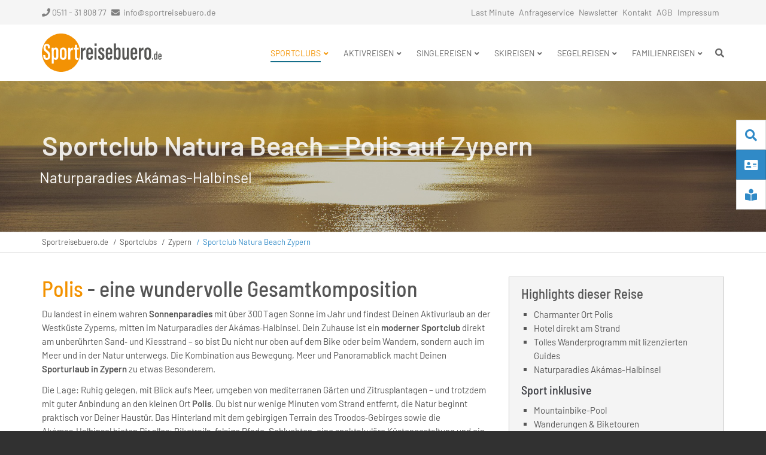

--- FILE ---
content_type: text/html; charset=UTF-8
request_url: https://schneebuero.de/sportclub-natura-beach-zypern.html
body_size: 29585
content:
<!DOCTYPE html>
<html lang="de">
<head>
      <meta charset="UTF-8">
    <title>Sportclub Natura Beach -Polis - Zypern - Sportreisebuero.de - die ganze Welt der Sportreisen</title>
    <base href="https://schneebuero.de/">

          <meta name="robots" content="index,follow">
      <meta name="description" content="Hier ist glücklich, wer Wert auf Ruhe und gemütliche Atmosphäre legt, auf Beschallung, Animation und Party verzichten kann und die sportlichen Möglichkeiten dieser wunderbaren, naturbelassenen Landschaft zu schätzen weiß.">
      <meta name="generator" content="Contao Open Source CMS">
    
    <meta name="viewport" content="width=device-width,initial-scale=1.0">
        <link rel="stylesheet" href="files/theme/theme-config/webfonts.css?v=d454a679"><link rel="stylesheet" href="assets/contao/css/reset.min.css?v=e03c59c9"><link rel="stylesheet" href="assets/contao/css/layout.min.css?v=e03c59c9"><link rel="stylesheet" href="assets/contao/css/responsive.min.css?v=e03c59c9"><link rel="stylesheet" href="assets/contao/css/icons.min.css?v=e03c59c9"><link rel="stylesheet" href="assets/colorbox/css/colorbox.min.css?v=83af8d5b"><link rel="stylesheet" href="assets/swipe/css/swipe.min.css?v=693e5985"><link rel="stylesheet" href="files/theme/fontawesome-free/css/all.min.css?v=85168428"><link rel="stylesheet" href="files/theme/css/bootstrap-grid.css?v=85168428"><link rel="stylesheet" href="files/theme/css/animate-css/animate-slickslider.css?v=85168428"><link rel="stylesheet" href="files/theme/css/animate-css/animate.min.css?v=85168428"><link rel="stylesheet" href="files/theme/theme-config/main.css?v=d454a679"><link rel="stylesheet" href="files/theme/css/customize-anpassungen.css?v=85168428"><link rel="stylesheet" href="files/theme/css/sunwave.css?v=85168428"><link rel="stylesheet" href="files/theme/css/tourserver.css?v=85168428">        <script src="assets/jquery/js/jquery.min.js?v=2e868dd8"></script><style>@media only screen and (max-width: 767px) {.ctsheaderimagev2 {height:40vh!important;}}</style><link rel="canonical" href="https://www.frosch-sportreisen.de/sportreisen/sportclub-zypern"><script src="https://ccm.preiss-at-work.de/ccm19/public/app.js?apiKey=012a2fb877cbc854d394b7b4d0664cdd9460edfce3f9b8cc" referrerpolicy="origin"></script>
<link rel="apple-touch-icon" sizes="120x120" href="files/theme/img/favicons/apple-touch-icon.png">
<link rel="icon" type="image/png" sizes="32x32" href="files/theme/img/favicons/favicon-32x32.png">
<link rel="icon" type="image/png" sizes="16x16" href="files/theme/img/favicons/favicon-16x16.png">
<link rel="manifest" href="files/theme/img/favicons/manifest.json">
<link rel="mask-icon" href="files/theme/img/favicons/safari-pinned-tab.svg" color="#5bbad5">
<link rel="shortcut icon" href="files/theme/img/favicons/favicon.ico">
<meta name="msapplication-config" content="files/theme/img/favicons/browserconfig.xml">
<meta name="theme-color" content="#ffffff">

          <!--[if lt IE 9]><script src="assets/html5shiv/js/html5shiv-printshiv.min.js"></script><![endif]-->
      <!-- Google Tag Manager -->
<script>(function(w,d,s,l,i){w[l]=w[l]||[];w[l].push({'gtm.start':
new Date().getTime(),event:'gtm.js'});var f=d.getElementsByTagName(s)[0],
j=d.createElement(s),dl=l!='dataLayer'?'&l='+l:'';j.async=true;j.src=
'https://www.googletagmanager.com/gtm.js?id='+i+dl;f.parentNode.insertBefore(j,f);
})(window,document,'script','dataLayer','GTM-WTX96K');</script>
<!-- End Google Tag Manager -->
</head>
<body id="top" class="mac chrome blink ch131 fullwidth" itemscope itemtype="http://schema.org/WebPage">
 <!-- Google Tag Manager (noscript) -->
<noscript><iframe src="https://www.googletagmanager.com/ns.html?id=GTM-WTX96K"
height="0" width="0" style="display:none;visibility:hidden"></iframe></noscript>
<!-- End Google Tag Manager (noscript) -->
          <div id="wrapper">
                        <header id="header" itemscope itemtype="http://schema.org/WPHeader">
            <div class="inside">
              
<div class="fixed-topnavi">
<div class="ce_wrapper top">
	<div class="inside container">
<div class="blockleft">
<div class="ce_ctscontact top block">
    <div class="contact">
        <div class="phone">
            <span class="tel"><a href="tel:00495113180877" rel="nofollow"><span class="desc fas fa-phone"></span>0511 - 31 808 77</a></span>
        </div>
        <div class="mail">
            <span class="desc far fa-envelope"></span>
            <span class="email"><a href="&#109;&#97;&#105;&#108;&#116;&#111;&#58;&#105;&#x6E;&#102;&#x6F;&#64;&#x73;&#112;&#x6F;&#114;&#x74;&#114;&#x65;&#105;&#x73;&#101;&#x62;&#117;&#x65;&#114;&#x6F;&#46;&#x64;&#101;" title="&#105;&#x6E;&#102;&#x6F;&#64;&#x73;&#112;&#x6F;&#114;&#x74;&#114;&#x65;&#105;&#x73;&#101;&#x62;&#117;&#x65;&#114;&#x6F;&#46;&#x64;&#101;" class="email">info@sportreisebuero.de</a></span>
        </div>
    </div>
</div>
</div>
<div class="blockright">
<!-- indexer::stop -->
<nav class="mod_customnav topbar mobile_no block">

  
  <a href="sportclub-natura-beach-zypern.html#skipNavigation75" class="invisible">Navigation überspringen</a>

  
<ul class="level_1">
            <li class="first"><a href="last-minute.html" title="Last Minute und kurzfristg verfügbare Reisen" class="first">Last Minute</a></li>
                <li><a href="anfrageservice.html" title="Anfrageservice">Anfrageservice</a></li>
                <li><a href="newsletter.html" title="Newsletter">Newsletter</a></li>
                <li><a href="kontakt.html" title="Kontakt">Kontakt</a></li>
                <li class="privacypolicy"><a href="agb.html" title="Unsere allgemeinen Geschäftsbedingungen" class="privacypolicy">AGB</a></li>
                <li class="privacypolicy last"><a href="impressum.html" title="Impressum" class="privacypolicy last">Impressum</a></li>
      </ul>

  <span id="skipNavigation75" class="invisible"></span>

</nav>
<!-- indexer::continue -->

</div>
</div>
</div>  

<div class="spacer"></div>
<div class="ce_wrapper headercontainer navi-section nav--slide_in">
    <div class="inside container">    <div class="mod_ctslogobgimg logo block">
            
<a href="./"  title="Zur Startseite">
    Startseite</a>    </div>
<div class="menusection">
<!-- indexer::stop -->
<nav class="mod_navigation mainmenu block">

  
  <a href="sportclub-natura-beach-zypern.html#skipNavigation1" class="invisible">Navigation überspringen</a>

  
<ul class="level_1">
            <li class="submenu trail first"><a href="aktivurlaub-im-sportclub.html" title="Urlaub unter Freunden - im Sportclub. Jetzt buchen im" class="submenu trail first" aria-haspopup="true" itemprop="url"><span itemprop="name">Sportclubs</span></a>
<ul class="level_2">
            <li class="first"><a href="sportclubs-oesterreich-aktivurlaub.html" title="Frosch Sportclubs in Österreich" class="first" itemprop="url"><span itemprop="name">Österreich</span></a></li>
                <li><a href="aktivurlaub-sportclubs-schweiz.html" title="Sportclubs in der Schweiz" itemprop="url"><span itemprop="name">Schweiz</span></a></li>
                <li><a href="sportlicher-urlaub-im-sportclub-italien.html" title="Frosch Sportclubs in Italien" itemprop="url"><span itemprop="name">Italien</span></a></li>
                <li><a href="aktivurlaub-sportclubs-griechenland.html" title="Frosch Sportclubs in Griechenland" itemprop="url"><span itemprop="name">Griechenland</span></a></li>
                <li><a href="aktivurlaub-im-sportclub-spanien.html" title="Frosch Sportclubs in Spanien" itemprop="url"><span itemprop="name">Spanien</span></a></li>
                <li><a href="sportlicher-urlaub-im-sportclub-kroatien.html" title="Frosch Sportclubs in Kroatien" itemprop="url"><span itemprop="name">Kroatien</span></a></li>
                <li class="trail"><a href="sportclub-urlaub-zypern.html" title="Frosch Sportclubs auf Zypern" class="trail" itemprop="url"><span itemprop="name">Zypern</span></a></li>
                <li class="last"><a href="aktivurlaub-skandinavien-schweden.html" title="Sportclub Aktivcenter Stömne" class="last" itemprop="url"><span itemprop="name">Skandinavien</span></a></li>
      </ul>



</li>
                <li class="submenu bigmenu"><a href="aktivreisen.html" title="Aktivreisen" class="submenu bigmenu" aria-haspopup="true" itemprop="url"><span itemprop="name">Aktivreisen</span></a>
<ul class="level_2">
            <li class="first"><a href="aktivhotels.html" title="Aktivhotels" class="first" itemprop="url"><span itemprop="name">Aktivhotels</span></a></li>
                <li><a href="yoga-und-fitness-reisen.html" title="Yoga und Fitness im Urlaub" itemprop="url"><span itemprop="name">Yoga / Fitness</span></a></li>
                <li><a href="wanderreisen-wandern-trekking-wanderwochen.html" title="Wandern" itemprop="url"><span itemprop="name">Wandern</span></a></li>
                <li><a href="radreisen-radurlaub.html" title="Radreisen" itemprop="url"><span itemprop="name">Radreisen</span></a></li>
                <li><a href="outdoorurlaub-klettern-kajak-kanu.html" title="Outdoor" itemprop="url"><span itemprop="name">Outdoor</span></a></li>
                <li><a href="aktivurlaub-erlebnisreisen.html" title="Aktivwochen mit Wander-, Rad-, Kanutouren und mehr" itemprop="url"><span itemprop="name">Multi-Aktiv</span></a></li>
                <li><a href="fernreisen-fuer-aktive-erlebnisurlaub.html" title="Fernreisen" itemprop="url"><span itemprop="name">Fernreisen</span></a></li>
                <li class="last"><a href="specials.html" title="Specials" class="last" itemprop="url"><span itemprop="name">Specials</span></a></li>
      </ul>



</li>
                <li class="submenu bigmenu"><a href="singlereisen-singleurlaub.html" title="Singlereisen mit Sport und Action - Buche Deinen Singleurlaub" class="submenu bigmenu" aria-haspopup="true" itemprop="url"><span itemprop="name">Singlereisen</span></a>
<ul class="level_2">
            <li class="first"><a href="ski-singlereisen.html" title="Skiurlaub für Singles und Alleinreisende" class="first" itemprop="url"><span itemprop="name">Ski Singlereisen</span></a></li>
                <li><a href="singletoerns-segelurlaub-fuer-singles.html" title="Segelurlaub für Singles und Alleinreisende" itemprop="url"><span itemprop="name">Segel Singlereisen</span></a></li>
                <li><a href="singlereisen-deutschland.html" title="Singlereisen Deutschland - Urlaub für Alleinreisende" itemprop="url"><span itemprop="name">Deutschland</span></a></li>
                <li><a href="singlereisen-griechenland.html" title="Singlereisen Griechenland" itemprop="url"><span itemprop="name">Griechenland</span></a></li>
                <li><a href="singlereisen-spanien.html" title="Singlereisen Spanien" itemprop="url"><span itemprop="name">Spanien</span></a></li>
                <li><a href="singlereisen-italien.html" title="Singlereisen nach Italien" itemprop="url"><span itemprop="name">Italien</span></a></li>
                <li><a href="singlereisen-kroatien.html" title="Singlereisen Kroatien" itemprop="url"><span itemprop="name">Kroatien</span></a></li>
                <li><a href="niederlande-singlereisen.html" title="Singlereisen Niederlande" itemprop="url"><span itemprop="name">Niederlande</span></a></li>
                <li><a href="singleurlaub-portugal.html" title="Singlereisen nach Portugal" itemprop="url"><span itemprop="name">Portugal</span></a></li>
                <li><a href="singlereisen-oesterreich.html" title="Urlaub für Alleinreisende in Österreich" itemprop="url"><span itemprop="name">Österreich</span></a></li>
                <li><a href="singleurlaub-tschechien.html" title="Singleurlaub in Prag" itemprop="url"><span itemprop="name">Tschechien</span></a></li>
                <li><a href="singlereisen-singleurlaub/grossbrittanien.html" title="Singleurlaub in Gross-Brittanien" itemprop="url"><span itemprop="name">Großbrittanien</span></a></li>
                <li><a href="afrika-fuer-singles-singlereisen.html" title="Singlereisen nach Afrika" itemprop="url"><span itemprop="name">Afrika</span></a></li>
                <li><a href="singlereisen-asien.html" title="Singlereisen nach Asien" itemprop="url"><span itemprop="name">Asien</span></a></li>
                <li><a href="singlereisen-karibk-fuer-singles.html" title="Karibik" itemprop="url"><span itemprop="name">Karibik</span></a></li>
                <li><a href="singlereisen-kanada.html" title="Singlereisen nach Kanada und in die USA" itemprop="url"><span itemprop="name">Kanada / USA</span></a></li>
                <li class="last"><a href="singlereisen-singleurlaub/skandinavien.html" title="Singlereisen Skandinavien" class="last" itemprop="url"><span itemprop="name">Skandinavien</span></a></li>
      </ul>



</li>
                <li class="submenu"><a href="skireisen-skiurlaub-winterferien.html" title="Winterurlaub buchen - die besten Ski- und Snowboardreisen in den Top Skigebieten" class="submenu" aria-haspopup="true" itemprop="url"><span itemprop="name">Skireisen</span></a>
<ul class="level_2">
            <li class="first"><a href="skiurlaub-im-sportclub-gruppenreisen.html" title="Sportclubs für Deinen Skiurlaub" class="first" itemprop="url"><span itemprop="name">Wintersportclubs</span></a></li>
                <li><a href="ski-singlereisen.html" title="Skiurlaub für Singles und Alleinreisende" itemprop="url"><span itemprop="name">Ski Singlereisen</span></a></li>
                <li><a href="ski-familienreisen.html" title="Skiurlaub für Familien" itemprop="url"><span itemprop="name">Ski Familienreisen</span></a></li>
                <li><a href="hotels-und-pensionen.html" title="Skihotels und Gasthöfe" itemprop="url"><span itemprop="name">Hotels und Pensionen</span></a></li>
                <li class="last"><a href="freeride-skisafari-skitouren-langlauf.html" title="Skitouren, Freeriden, Skisafaris und Langlaur-Reisen" class="last" itemprop="url"><span itemprop="name">Freeride, Safaris, Skitouren, Langlauf</span></a></li>
      </ul>



</li>
                <li class="submenu"><a href="segelreisen-segelurlaub.html" title="Mitesegeltörns und Segelreisen buchen" class="submenu" aria-haspopup="true" itemprop="url"><span itemprop="name">Segelreisen</span></a>
<ul class="level_2">
            <li class="first"><a href="mitsegelurlaub-mitsegeltoerns-kojencharter.html" title="Segeltörns zum Mitsegeln, Kojencharter &amp; Segelreisen" class="first" itemprop="url"><span itemprop="name">Mitsegeln</span></a></li>
                <li><a href="singletoerns-segelurlaub-fuer-singles.html" title="Segelreisen für Alleinreisende und Singles" itemprop="url"><span itemprop="name">Singletörns</span></a></li>
                <li><a href="fuer-junge-leute.html" title="Segelreisen für junge SeglerInnen" itemprop="url"><span itemprop="name">Für junge Leute</span></a></li>
                <li><a href="familien-segelreisen-familientoerns.html" title="Segelurlaub für Familien" itemprop="url"><span itemprop="name">Familien Segelreisen</span></a></li>
                <li><a href="yachtcharter-mit-skipper.html" title="Komplette Segelyacht mit Skipper" itemprop="url"><span itemprop="name">Charter mit Skipper</span></a></li>
                <li><a href="segelschule-praxistoerns-segeltraining.html" title="Ausbildungstörns, sks-Parxistörns - Segelschule" itemprop="url"><span itemprop="name">Segelschule</span></a></li>
                <li class="last"><a href="blaue-reise-tuerkei-griechenland-kroatien.html" title="Blaue Reisen in Kroatien buchen" class="last" itemprop="url"><span itemprop="name">Blaue Reise Kroatien</span></a></li>
      </ul>



</li>
                <li class="submenu last"><a href="familienreisen-eltern-kind-urlaub-mit-kindern.html" title="Familienreisen" class="submenu last" aria-haspopup="true" itemprop="url"><span itemprop="name">Familienreisen</span></a>
<ul class="level_2">
            <li class="first"><a href="familienreisen-deutschland.html" title="Familienurlaub in Deutschland" class="first" itemprop="url"><span itemprop="name">Familienreisen Deutschland</span></a></li>
                <li><a href="familienreisen-oesterreich-schweiz.html" title="Familienreisen nach Österreich und in die Schweiz" itemprop="url"><span itemprop="name">Familienreisen Österreich-Schweiz</span></a></li>
                <li><a href="familienreisen-frankreich.html" title="Eltern Kind Reisen nach Frankreich" itemprop="url"><span itemprop="name">Familienreisen Frankreich</span></a></li>
                <li><a href="familienreisen-griechenland.html" title="Familienurlaub in Griechenland - ein Fest für die Sinne" itemprop="url"><span itemprop="name">Familienreisen Griechenland</span></a></li>
                <li><a href="familienreisen-italien.html" title="Bella Italia mit der ganzen Familie" itemprop="url"><span itemprop="name">Familienreisen Italien</span></a></li>
                <li><a href="familienreisen-portugal.html" title="Urlaub für Eltern und Kinder in Portugal" itemprop="url"><span itemprop="name">Familienreisen Portugal</span></a></li>
                <li><a href="familienreisen-slowenien.html" title="Familien-Sporturlaub in Slowenien" itemprop="url"><span itemprop="name">Familienreisen Slowenien</span></a></li>
                <li><a href="familienreisen-kroatien.html" title="Urlaub für die ganze Familie in Kroatien" itemprop="url"><span itemprop="name">Familienreisen Kroatien</span></a></li>
                <li><a href="familienreisen-skandinavien.html" title="Mit der Familien nach Skandinavien" itemprop="url"><span itemprop="name">Familienreisen Skandinavien</span></a></li>
                <li><a href="familienreisen-niederlande.html" title="Mit der Familien auf´s Ijselmeer in Holland" itemprop="url"><span itemprop="name">Familienreisen Niederlande</span></a></li>
                <li class="last"><a href="familienreisen-zypern.html" title="Familien-Sporturlaub in Polis auf Zypern" class="last" itemprop="url"><span itemprop="name">Familienreisen Zypern</span></a></li>
      </ul>



</li>
      </ul>




  <span id="skipNavigation1" class="invisible"></span>

</nav>
<!-- indexer::continue -->

<a href="#mainmobil" class="nav-mobile"><i class="fas fa-bars"></i></a>
<div class="mod_search"><div class="ce_searchicon"><i class="fas fa-search"></i></div></div>
</div></div>
</div>  

</div>

  <div class="mod_article container-fluid width100 block" id="article-1690">
    
    
          <div class="ce_ctsheaderimagev2 block">
            

<div class="ctsheaderimagev2 block" style="background-image: url(files/headerbilder/zypern_sportclub_1920.jpg); background-position:center bottom;height:35vh;" >



<div class="overlay" style="background-color: rgba(0,0,0,0.20)"> </div>

    <div class="inside vcenter hleft nomargin">
    
    <div class="contentwrapper default">

    <div class="inner">

                                <div class="headline texthl animatedslick fadeIn font-size-l" style="animation-duration:2s;animation-delay:1s;"><span style="color: rgba(255,255,255,1); ">Sportclub Natura Beach - Polis auf Zypern</span></div>            


        
                        <div class="text text1 animated bounceInRight font-size-s" style="animation-duration:2s;animation-delay:0.5s;">
                <span  style="color: rgba(255,255,255,1); "
                >Naturparadies Akámas-Halbinsel</span>
            </div>
            
            
            <div class="linkwrapper">
            
                        </div>
    </div>
    </div>     
    </div>
  
</div>    </div>
    
        <div class="ctsquicklinks fixed gruppe1 rechts icon60" style='top:200px;'>
                                <i class="iconbox bgwhite iconclass gruppe1 fas fa-search">
                        </i>
                        <div class="ctsboxen gruppe1">
            <div class="content gruppe1">
                                <h4 class="headline">Suchen</h4>
                                                <div class="text">
                    <p>Über unsere Schnellsuche kommst Du, wie der Name schon sagt, schnell zur gesuchten Reise oder Aktivität.</p>                </div>
                                
<!-- indexer::stop -->
<div class="mod_search block">

        
  
  <form autocomplete="off" action="search.html" method="get">
    <div class="formbody">
      <div class="widget widget-text">
        <label for="ctrl_keywords_103" class="invisible">Suchbegriffe</label>
        <input type="search" name="keywords" id="ctrl_keywords_103" class="text" value="">
      </div>
      <div class="widget widget-submit">
        <button type="submit" id="ctrl_submit_103" class="submit">Suchen</button>
      </div>
          </div>
  </form>

  
  

</div>
<!-- indexer::continue -->
                            </div>
            
        </div>
                    


    
                            <i class="iconbox bgfix akzentfarbe iconclass gruppe1 far fa-address-card">
                        </i>
                        <div class="ctsboxen gruppe1">
            <div class="content gruppe1">
                                <h4 class="headline">Kontakt und Anfrage</h4>
                                                <div class="text">
                    <p>Keine Lust zum suchen? Dann lass uns die Arbeit machen - hier geht´s zum <a href="anfrageservice.html">Anfrage Service</a></p>                </div>
                                <div class="bottom20 ce_ctsteam block">
            <div class="ctsteam bggrey socialcolored block">

    

    
  <div class="contentbox">
    <div class="name">
        <div class="company-name">
                        <div class="org">Action Sport Sportreisen GmbH & Co KG</div>
                                                                    </div>
    </div>

        
        <div class="adress">
                        <div class="street-address">Voßstrasse 38</div>
                                    <span class="postal-code">30161</span>
                                    <span class="locality">Hannover</span>
                                            </div>
        


        <div class="contact">
                        <div class="phone">
                <span class="desc fas fa-phone"></span><span class="tel">+49 511 31 808 77</span>
            </div>
                                                            <div class="mail">
                <span class="desc far fa-envelope"></span>
                                <span class="email"><a href="&#109;&#97;&#105;&#108;&#116;&#111;&#58;&#105;&#x6E;&#102;&#x6F;&#64;&#x73;&#112;&#x6F;&#114;&#x74;&#114;&#x65;&#105;&#x73;&#101;&#x62;&#117;&#x65;&#114;&#x6F;&#46;&#x64;&#101;" class="email">&#105;&#x6E;&#102;&#x6F;&#64;&#x73;&#112;&#x6F;&#114;&#x74;&#114;&#x65;&#105;&#x73;&#101;&#x62;&#117;&#x65;&#114;&#x6F;&#46;&#x64;&#101;</a></span>
                                            </div>
                                </div>

        
    </div>


</div>    </div>                            </div>
            
        </div>
                    


    
                            <i class="iconbox bgwhite iconclass gruppe1 fas fa-book-reader">
                        </i>
                        <div class="ctsboxen gruppe1">
            <div class="content gruppe1">
                                <h4 class="headline">Jetzt Newsletter abonnieren</h4>
                                                
<!-- indexer::stop -->
<div class="mod_subscribe block">

        
  
  <form id="tl_subscribe_40" method="post">
    <div class="formbody">
      <input type="hidden" name="FORM_SUBMIT" value="tl_subscribe_40">
      <input type="hidden" name="REQUEST_TOKEN" value="">

      
                        <input type="hidden" name="channels[]" value="1">
              
      <div class="widget widget-text mandatory">
        <label for="ctrl_email_40" class="invisible">E-Mail-Adresse</label>
        <input type="text" name="email" id="ctrl_email_40" class="text mandatory" value="" placeholder="E-Mail-Adresse" required>
      </div>
      
      <div class="widget widget-checkbox">
      	<label>
          <input type="checkbox" name="newsletter-terms" value="accepted" required>
          Ich bin damit einverstanden, dass meine personenbezogenen Daten verarbeitet und gespeichert werden und das eine werbliche Ansprache per E-Mail erfolgt. Die erteilte Einwilligung kann ich jederzeit mit Wirkung für die Zukunft in jeder angemessenen Form widerrufen.
        </label>
      </div>

      
      
<div class="widget widget-captcha mandatory">
        <label for="ctrl_subscribe_40">
      <span class="invisible">Pflichtfeld </span>Sicherheitsfrage<span class="mandatory">*</span>
    </label>
  
    
  <input type="text" name="captcha_subscribe_40" id="ctrl_subscribe_40" class="captcha mandatory" value="" aria-describedby="captcha_text_subscribe_40" maxlength="2" required>
  <span id="captcha_text_subscribe_40" class="captcha_text">&#66;&#x69;&#116;&#x74;&#101;&#x20;&#97;&#x64;&#100;&#x69;&#101;&#x72;&#101;&#x6E;&#32;&#x53;&#105;&#x65;&#32;&#x34;&#32;&#x75;&#110;&#x64;&#32;&#x32;&#46;</span>
  <input type="hidden" name="captcha_subscribe_40_hash" value="">

      <div style="display:none">
      <label for="ctrl_subscribe_40_hp">Do not fill in this field</label>
      <input type="text" name="captcha_subscribe_40_name" id="ctrl_subscribe_40_hp" value="">
    </div>
    <script src="/_contao/captcha/de" data-id="subscribe_40" data-name="captcha_subscribe_40" async></script>
  
</div>

      <div class="widget widget-submit">
        <button type="submit" class="submit">Abonnieren</button>
      </div>
    </div>
  </form>


</div>
<!-- indexer::continue -->
                            </div>
            
        </div>
                    </div>
        

    
        
  </div>


<!-- indexer::stop -->
<nav class="mod_breadcrumb mainBc block" aria-label="Breadcrumb">

        
      <ul>
                        <li class="first"><a href="./" title="Sportreisebuero.de - die ganze Welt der Sportreisen">Sportreisebuero.de</a></li>
                                <li><a href="aktivurlaub-im-sportclub.html" title="Urlaub unter Freunden - im Sportclub. Jetzt buchen im">Sportclubs</a></li>
                                <li><a href="sportclub-urlaub-zypern.html" title="Frosch Sportclubs auf Zypern">Zypern</a></li>
                                <li class="active last" aria-current="page">Sportclub Natura Beach Zypern</li>
                  </ul>
  
</nav>
<!-- indexer::continue -->

            </div>
          </header>
              
      
              <div id="container">

                      <main id="main" itemscope itemtype="http://schema.org/WebPageElement" itemprop="mainContentOfPage">
              <div class="inside">
                

  <div class="mod_article block" id="article-1691">
    
          <div class="ce_ctswrapper block">
            
<div class="ce_ctswrapperstart row sameheight" 
        >
<div class="inside block">
    
<div class="col-12 col-lg-8 col-xl-8 col-md-8 col-sm-12 ce_text block">

            <h1>Polis  <span> - eine wundervolle Gesamtkomposition<span></h1>
      
  
      <p>Du landest in einem wahren <strong>Sonnenparadies </strong>mit über 300 Tagen Sonne im Jahr und findest Deinen Aktivurlaub an der Westküste Zyperns, mitten im Naturparadies der Akámas‑Halbinsel. Dein Zuhause ist ein <strong>moderner Sportclub </strong>direkt am unberührten Sand‑ und Kiesstrand – so bist Du nicht nur oben auf dem Bike oder beim Wandern, sondern auch im Meer und in der Natur unterwegs. Die Kombination aus Bewegung, Meer und Panoramablick macht Deinen <strong>Sporturlaub in Zypern</strong> zu etwas Besonderem.</p>
<p>Die Lage: Ruhig gelegen, mit Blick aufs Meer, umgeben von mediterranen Gärten und Zitrusplantagen – und trotzdem mit guter Anbindung an den kleinen Ort <strong>Polis</strong>. Du bist nur wenige Minuten vom Strand entfernt, die Natur beginnt praktisch vor Deiner Haustür. Das Hinterland mit dem gebirgigen Terrain des Troodos‑Gebirges sowie die Akámas‑Halbinsel bieten Dir alles: Biketrails, felsige Pfade, Schluchten, eine spektakuläre Küstengestaltung und ein sportliches Umfeld.</p>
<p>Dein Sportprogramm umfasst geführte <strong>Mountainbike‑Touren</strong> in verschiedenen Schwierigkeitsgraden – vom entspannten Küstenradeln bis zu anspruchsvollen Anstiegen im Hochgebirge – ebenso geführte <strong>Wanderungen</strong>, vom gemütlichen Einstieg bis zur kräftigen Tour mit Höhenmetern und Blick über die Westküste. Stand‑up‑Paddling und Kajak sind direkt am Strand inklusive, Wassersportangebote vorhanden, ein <strong>Aktiv‑&amp;‑Fit‑Rahmenprogramm </strong>ergänzt das Bewegungs‑Erlebnis mit Jogging, Stretching oder Beachvolleyball.</p>
<p>Nach Deinem aktiven Tag kommt die <strong>Erholung</strong>: Pool, Strandliegen unter Palmen, mediterrane Anlage und modernes Hotelambiente. Dein Zimmer bietet komfortables Umfeld zum Relaxen nach dem Sport – die Wärme, die Meeresbrise, der Blick: Hier tankst Du Energie. Kulinarisch genießt Du ein reichhaltiges Frühstücksbuffet, abends ein Menü oder Buffet mit regionalem Touch – Genuss trifft Aktivität.</p>
<p>Dieser Urlaub ist ideal für <strong>Sportbegeisterte, Naturfans und Sonnenhungrige </strong>gleichermaßen. Ob allein, mit Freunden oder in einer Gruppe – hier findest Du Gleichgesinnte, motivierende Guides und eine Atmosphäre, die Dich inspiriert. Andererseits: Wer einfach Ruhe und Meer will – auch das ist möglich, denn der Fokus liegt klar auf Bewegung + Natur + Erlebnis.</p>
<p>Starte jetzt Deinen <strong>Aktivurlaub mit Wandern, Biken, Wassersport und Sonnenstunden auf Zypern</strong> – Meer, Berge und Bewegung warten auf Dich. Dein persönliches Sport‑&amp;‑Naturspektakel auf der Insel erwartet Dich!</p>  
  
  

</div>
<div class="col-12 col-lg-4 col-xl-4 col-md-4 col-sm-12 ce_ctscolorbox highlight block">
            <div class="ce_ctscolor iconleft text-align-left fontcolor-akzent-icon block">
              <div class="outside">
            <div class="inner border bordergrey bgfix bggrey"
                >
                
                <div class="frame">
                                        <div class="content">
                    
                                                <h2 class="headline" >Highlights dieser Reise</h2>
                                                                        <div class="text">
                            <ul>
<li style="box-sizing: inherit; margin: 0px; padding: 0px; font-size: inherit;">Charmanter Ort Polis</li>
<li style="box-sizing: inherit; margin: 0px; padding: 0px; font-size: inherit;">Hotel direkt am Strand</li>
<li style="box-sizing: inherit; margin: 0px; padding: 0px; font-size: inherit;">Tolles Wanderprogramm mit lizenzierten Guides</li>
<li style="box-sizing: inherit; margin: 0px; padding: 0px; font-size: inherit;">Naturparadies Akámas-Halbinsel</li>
</ul>
<h4>Sport inklusive</h4>
<ul>
<li>Mountainbike-Pool</li>
<li>Wanderungen &amp; Biketouren</li>
<li>Stand-up-Paddling &amp; Kajaks</li>
<li>Aktiv &amp; Fit Angebote</li>
</ul>
<h4>Weitere Sportangebote</h4>
<ul>
<li>Wassersport</li>
<li>Tauchen</li>
<li>Tennis</li>
<li>Beachvolleyball</li>
</ul>
<h4>ANREISEN VON</h4>
<p>08.11. - 17.10.2026 </p>
<p><a title="Wir leiten Dich direkt zu Frosch Sportreisen zur Buchung weiter" href="https://www.frosch-sportreisen.de/ag/5019589/sportreisen/sportclub-zypern" target="_blank" rel="noopener"><img src="files/images/direkt_buchen.gif" alt="Reise direkt buchen" width="155" height="49"></a></p>                        </div>
                                            </div>
                                                            <div class="link">
    <a href="anfrageformular.html?reise=Sportclub&nbsp;Natura Beach Zypern"   title="Reise jetzt anfragen"><span data-hover="Jetzt anfragen">
    Jetzt anfragen</span>
    </a>
    </div>
            </div>
    </div>
    </div>


    </div>    </div>
</div>
    </div>
</div>
    
      </div>



  <div class="mod_article block" id="article-1692">
    
          <div class="ce_ctsslickslider block" >
            
<div class="ctsslickslider imggallery slickarrowscenter dotsbelow slickfullwidth" id="gallerie1">    



  
            
          <figure class="image_container" style="margin-right:5px;margin-bottom:5px;">
                          <a href="files/kachelbilder/Sportclubs/sportclub_zypern1.jpg" data-lightbox="lb9546" title="">

<img src="assets/images/9/sportclub_zypern1-7343eb77.jpg" width="450" height="257" alt="">

</a>
                                  </figure>

                
          <figure class="image_container" style="margin-right:5px;margin-bottom:5px;">
                          <a href="files/kachelbilder/Sportclubs/sportclub_zypern5.jpg" data-lightbox="lb9546" title="">

<img src="assets/images/4/sportclub_zypern5-fb106421.jpg" width="450" height="257" alt="">

</a>
                                  </figure>

                
          <figure class="image_container" style="margin-right:5px;margin-bottom:5px;">
                          <a href="files/kachelbilder/Sportclubs/sportclub_zypern2.jpg" data-lightbox="lb9546" title="">

<img src="assets/images/f/sportclub_zypern2-ee19fd97.jpg" width="450" height="257" alt="">

</a>
                                  </figure>

                      
          <figure class="image_container" style="margin-right:5px;margin-bottom:5px;">
                          <a href="files/kachelbilder/Sportclubs/sportclub_zypern3.jpg" data-lightbox="lb9546" title="">

<img src="assets/images/2/sportclub_zypern3-a25243bc.jpg" width="450" height="257" alt="">

</a>
                                  </figure>

                
          <figure class="image_container" style="margin-right:5px;margin-bottom:5px;">
                          <a href="files/kachelbilder/Sportclubs/sportclub_zypern4.jpg" data-lightbox="lb9546" title="">

<img src="assets/images/e/sportclub_zypern4-95fee21c.jpg" width="450" height="257" alt="">

</a>
                                  </figure>

                
          <figure class="image_container" style="margin-right:5px;margin-bottom:5px;">
                          <a href="files/kachelbilder/Sportclubs/sportclub_zypern6.jpg" data-lightbox="lb9546" title="">

<img src="assets/images/0/sportclub_zypern6-ffb1bf5e.jpg" width="450" height="257" alt="">

</a>
                                  </figure>

                      
          <figure class="image_container" style="margin-right:5px;margin-bottom:5px;">
                          <a href="files/kachelbilder/Sportclubs/sportclub_zypern7.jpg" data-lightbox="lb9546" title="">

<img src="assets/images/1/sportclub_zypern7-2a6e11b8.jpg" width="450" height="257" alt="">

</a>
                                  </figure>

                
          <figure class="image_container" style="margin-right:5px;margin-bottom:5px;">
                          <a href="files/kachelbilder/Sportclubs/sportclub_zypern8.jpg" data-lightbox="lb9546" title="">

<img src="assets/images/a/sportclub_zypern8-5e468f92.jpg" width="450" height="257" alt="">

</a>
                                  </figure>

                
          <figure class="image_container" style="margin-right:5px;margin-bottom:5px;">
                          <a href="files/kachelbilder/Sportclubs/sportclub_zypern9.jpg" data-lightbox="lb9546" title="">

<img src="assets/images/9/sportclub_zypern9-db47bcb9.jpg" width="450" height="257" alt="">

</a>
                                  </figure>

            


  

</div></div>
    
      </div>



  <div class="mod_article top20 bottom0 ptop20 pbottom20 container-width block" id="article-1693" data-ajax-reload-element="art::1693">
    <div class="inner">
    
          <div class="ce_ctstabsstart block">
            <div class="ce_ctstabs tabs-tabs1 ce_ctstabsletstart hoverv3 tabs horizontal">
<ul class="horizontal nav">
        <li>
        <a href="#tab1">
                        <span>Sportclub</span>
        </a>
    </li>
            <li>
        <a href="#tab2">
                        <span>Verpflegung</span>
        </a>
    </li>
            <li>
        <a href="#tab3">
                        <span>Zimmer</span>
        </a>
    </li>
            <li>
        <a href="#tab4">
                        <span>Aktivitäten</span>
        </a>
    </li>
            <li>
        <a href="#tab5">
                        <span>Ausflüge & Touren</span>
        </a>
    </li>
            <li>
        <a href="#tab6">
                        <span>Leistungen</span>
        </a>
    </li>
            <li>
        <a href="#tab7">
                        <span>Preise</span>
        </a>
    </li>
        </ul>
    
            <div class="ce_ctstabsletwrapperstart" id="tab1">    
<div class="ce_text block">

            <h3>Sportclub Natura Beach Hotel</h3>
      
  
  
      
<figure class="image_container float_right">
      <a href="files/kachelbilder/Sportclubs/sportclub_zypern9.jpg" data-lightbox="">
  
  
  <picture>
          <source srcset="assets/images/4/sportclub_zypern9-a3547bbb.jpg" media="(min-width: 1024px)" width="270" height="152">
    
<img src="assets/images/c/sportclub_zypern9-8d0f9044.jpg" srcset="assets/images/c/sportclub_zypern9-8d0f9044.jpg 420w" sizes="(max-width: 600px) 100vw, 50vw" width="420" height="236" alt="">

  </picture>

      </a>
  
  </figure>

  
      <p>Unser Sportclub befindet sich in herrlicher Lage direkt am unberührten, ausgedehnten Sand-Kieselstrand mit glasklarem Wasser. Rund 70 Zimmer sowie einige freistehende Villen verteilen sich auf der weitläufigen Anlage mit schönen mediterranen Gärten und Zitrushainen. Hier findet Ihr Ruhe und Entspannung - sei es an einem der zwei Pools, unter Palmen auf der weiten Liegewiese oder direkt am Strand. Seinem Namen getreu ist das Hotel stark ökologisch ausgerichtet - in der Küche werden zum Beispiel viele Zutaten aus eigenem biologischem Anbau verwendet. Bis nach Polis sind es 15-20 Gehminuten.</p>  

</div>
</div>
            <div class="ce_ctstabsletwrapperstart" id="tab2">    
<div class="ce_text block">

            <h3>Essen & Trinken</h3>
      
  
  
      
<figure class="image_container float_right">
      <a href="files/kachelbilder/Sportclubs/sportclub_zypern_hote8.jpg" data-lightbox="">
  
  

<img src="assets/images/3/sportclub_zypern_hote8-98809deb.jpg" width="500" height="250" alt="">


      </a>
  
  </figure>

  
      <p>Das Hotel bietet ein Frühstücksbuffet und 5 Abendessen pro Woche (Menüwahl oder Buffet) mit teilweise zypriotischen Spezialitäten. Ihr könnt im Restaurant oder auf der schönen Terrasse mit Blick zum Meer essen. Um die Vielfältigkeit der zypriotischen Küche zu erleben, könnt Ihr an den anderen 2 Tagen lokale Spezialitäten in traditionellen Tavernen in Polis oder Umgebung kennenlernen. Gerne organisiert unser Team ein typisch zypriotisches Menü mit umfangreichen Fisch- oder Fleisch Mezé.</p>  

</div>
</div>
            <div class="ce_ctstabsletwrapperstart" id="tab3">    
<div class="ce_text column2 block">

            <h3>So wohnt Ihr</h3>
      
  
      <ul>
<li><strong>Kat. A</strong>: DZ mit Meerblick, Balkon oder Terrasse</li>
<li><strong>Kat. B</strong>: DZ mit Gartenblick, Balkon oder Terrasse</li>
<li><strong>Kat. E</strong>: Suite (2 Zimmer - ca. 58 m²), Balkon, Meerblick<br><br>Alle Zimmer sind hell und freundlich eingerichtet und verfügen über Dusche/WC oder Bad/WC, Balkon oder Terrasse, Klimaanlage (Nutzung inklusive),Telefon, WLAN, Haartrockner und Safe. Badetücher stehen kostenlos zur Verfügung. Täglicher Zimmerservice in den Hotelzimmern.</li>
</ul>
<p><strong>Villen</strong></p>
<ul>
<li><strong>Kat. C</strong>: Villa (ca. 120 m²) mit 2 DZ (jeweils eigenes Bad), Pool, Terrasse/ Balkon<br><br>Jede Villa hat einen eigenen kleinen Pool, Terrasse und verfügt auf zwei Ebenen über zwei separate Schlafzimmer (1x mit Doppelbett, 1x mit zwei Einzelbetten). Im Erdgeschoss gibt es zudem ein Wohnzimmer mit Sitzecke (2 Schlafsofas) sowie eine voll ausgestattete Küche mit Essbereich. Die Villen verfügen über Klimaanlage (Nutzung inklusive), Telefon, Sat-TV, Föhn, Safe, kostenloses WLAN sowie Terrasse. Sie sind nur komplett buchbar. Die Reinigung und der Wechsel der Bettwäsche erfolgen in den Villen alle 3 Tage.</li>
</ul>
<p><strong>Single-Service</strong><br>Wir bieten auch sogenannte halbe Doppelzimmer an. Bei Buchung eines Doppelzimmers belegst Du das Zimmer also nicht alleine, sondern mit einem zweiten Gast Deines Geschlechts. Damit sparst Du den Einzelzimmerzuschlag!</p>  
  
  

</div>
<div class="bottom10 ce_ctsdividerline block">
            
<div class="ctsdivider divider_3">
    
    
        <span class="leftline"></span>
    <span class="greyline"></span>
    
    
    
    
    
    
    
    
    
    
    
    
    
    </div>
    </div>
<div class="col-12 col-lg-12 col-xl-12 col-md-12 col-sm-12 ce_gallery block">

        
  
  
<ul class="cols_3">
                    <li class="row_0 row_first even col_0 col_first">
          
<figure class="image_container" style="margin:5px;">
      <a href="files/kachelbilder/Sportclubs/sportclub_zypern_hotel1.jpg" data-lightbox="lb9558">
  
  
  <picture>
          <source srcset="assets/images/c/sportclub_zypern_hotel1-30334b56.jpg" media="(min-width: 1024px)" width="358" height="202">
    
<img src="assets/images/b/sportclub_zypern_hotel1-dbef75cf.jpg" srcset="assets/images/b/sportclub_zypern_hotel1-dbef75cf.jpg 600w" sizes="(max-width: 600px) 100vw, 50vw" width="600" height="338" alt="">

  </picture>

      </a>
  
  </figure>

        </li>
                        <li class="row_0 row_first even col_1">
          
<figure class="image_container" style="margin:5px;">
      <a href="files/kachelbilder/Sportclubs/sportclub_zypern_hotel2.jpg" data-lightbox="lb9558">
  
  
  <picture>
          <source srcset="assets/images/9/sportclub_zypern_hotel2-403066a7.jpg" media="(min-width: 1024px)" width="358" height="202">
    
<img src="assets/images/8/sportclub_zypern_hotel2-7927187c.jpg" srcset="assets/images/8/sportclub_zypern_hotel2-7927187c.jpg 600w" sizes="(max-width: 600px) 100vw, 50vw" width="600" height="338" alt="">

  </picture>

      </a>
  
  </figure>

        </li>
                        <li class="row_0 row_first even col_2 col_last">
          
<figure class="image_container" style="margin:5px;">
      <a href="files/kachelbilder/Sportclubs/sportclub_zypern_hotel3.jpg" data-lightbox="lb9558">
  
  
  <picture>
          <source srcset="assets/images/b/sportclub_zypern_hotel3-89556d4f.jpg" media="(min-width: 1024px)" width="358" height="202">
    
<img src="assets/images/2/sportclub_zypern_hotel3-af1264b6.jpg" srcset="assets/images/2/sportclub_zypern_hotel3-af1264b6.jpg 600w" sizes="(max-width: 600px) 100vw, 50vw" width="600" height="338" alt="">

  </picture>

      </a>
  
  </figure>

        </li>
                              <li class="row_1 row_last odd col_0 col_first">
          
<figure class="image_container" style="margin:5px;">
      <a href="files/kachelbilder/Sportclubs/sportclub_zypern_hotel4.jpg" data-lightbox="lb9558">
  
  
  <picture>
          <source srcset="assets/images/2/sportclub_zypern_hotel4-5ab76e14.jpg" media="(min-width: 1024px)" width="358" height="202">
    
<img src="assets/images/d/sportclub_zypern_hotel4-775119be.jpg" srcset="assets/images/d/sportclub_zypern_hotel4-775119be.jpg 600w" sizes="(max-width: 600px) 100vw, 50vw" width="600" height="338" alt="">

  </picture>

      </a>
  
  </figure>

        </li>
                        <li class="row_1 row_last odd col_1">
          
<figure class="image_container" style="margin:5px;">
      <a href="files/kachelbilder/Sportclubs/sportclub_zypern_hotel5.jpg" data-lightbox="lb9558">
  
  
  <picture>
          <source srcset="assets/images/3/sportclub_zypern_hotel5-d0a2e7a4.jpg" media="(min-width: 1024px)" width="358" height="202">
    
<img src="assets/images/f/sportclub_zypern_hotel5-f2bb248b.jpg" srcset="assets/images/f/sportclub_zypern_hotel5-f2bb248b.jpg 600w" sizes="(max-width: 600px) 100vw, 50vw" width="600" height="338" alt="">

  </picture>

      </a>
  
  </figure>

        </li>
                        <li class="row_1 row_last odd col_2 col_last">
          
<figure class="image_container" style="margin:5px;">
      <a href="files/kachelbilder/Sportclubs/sportclub_zypern_hotel6.jpg" data-lightbox="lb9558">
  
  
  <picture>
          <source srcset="assets/images/b/sportclub_zypern_hotel6-55a396ac.jpg" media="(min-width: 1024px)" width="358" height="202">
    
<img src="assets/images/a/sportclub_zypern_hotel6-4e3fc84c.jpg" srcset="assets/images/a/sportclub_zypern_hotel6-4e3fc84c.jpg 600w" sizes="(max-width: 600px) 100vw, 50vw" width="600" height="338" alt="">

  </picture>

      </a>
  
  </figure>

        </li>
            </ul>
  

</div>
</div>
            <div class="ce_ctstabsletwrapperstart" id="tab4">    
<div class="ce_text block">

            <h3>Mountainbiken - Bereits inklusive</h3>
      
  
      <p>Profi-Mountainbikerin Sabine Spitz (Olympia-Siegerin auf GHOST) trainiert sechs Wochen pro Jahr auf Zypern. „Auf Zypern kann ich mich meistens auf gute Temperaturen und einen wolkenfreien Himmel verlassen“, sagt Spitz. Da hat sie sicherlich Recht, denn durchschnittlich 300 Tage scheint hier die Sonne pro Jahr. Außerdem bietet Zypern Mountainbikern ein ideales Umfeld: Die Straßen sind verkehrsarm und es gibt Touren in allen Schwierigkeitsstufen –von Flachetappen an der Küste bis zu Anstiegen auf knapp 2.000 Meter im Troodos-Gebirge, dazu unzählige Trails. Einziges Manko: Der Linksverkehr ist gewöhnungsbedürftig.</p>
<p>Etwa 3-4x pro Woche bieten wir kostenlose geführte Mountainbiketouren unterschiedlicher Schwierigkeitsgrade an. Kosten entstehen lediglich für evtl. Transfers. Das Repertoire umfasst ca. 20 unterschiedliche Touren, die alle vom Hotel aus starten. Besonderes Highlight hier: die Trails der Akàmas-Halbinsel.</p>
<p>Beispiel: Akámas-Runde<br>Richtung Westen führt uns unsere Biketour am Hafen von Latchi vorbei bis zum legendären „Bad der Aphrodite“. Ein unbefestigter Weg mit Panorama-Blicken aufs Meer bringt uns zur Blue Lagoon, wo wir uns eine Pause gönnen. Der Weg führt uns aufwärts auf einen Höhenweg, über den wir das 300 Jahre alte Akámas-Dorf Neo Chorio erreichen. In einem traditionellen Kafenion erfrischen wir uns mit einer zyprischen Lemonade. Tour: 38 km, 650 Hm.</p>
<p><strong>Frosch Mountainbikestation</strong><br>Etwa 29 hochwertige und gut gewartete Bikes in den Größen XS-XL mit Federgabel stehen Euch zur Verfügung. Grundsätzlich ist der Verleih inkl. Helm kostenlos!<br>Wer ständig ein Rad zur Verfügung haben möchte, mietet für 49,- pro Woche ein Festbike inkl. Helm, Rucksack, Ersatzschlauch und Luftpumpe leihweise sowie Trinkflasche und Kopftuch zum mit nach Hause nehmen. Buchung und Bezahlung bei Reiseanmeldung oder bei Verfügbarkeit vor Ort.</p>
<p>Für alle Bikes gilt: Während des Gebrauchs haftet der Benutzer für Diebstahl und Beschädigung; dabei stehen Schlösser kostenlos zur Verfügung. Unser MTB-Stammmodell hat beispielsweise einen Wert von 999,-. Für nur 5,- pro Woche bieten wir Euch das MTB-Schutzpaket gegen Diebstahl und Beschädigung an. Mit Abschluss reduziert Ihr Euer Risiko bei Diebstahl auf einen Selbstbehalt von nur 100,-.</p>
<p><strong>Ghost Special Edition Kato 2020 (nicht im Handel erhältlich)</strong><br>Grössen : XS(38)/S(42)/M(46)/L(50)/XL(54)<br>Ausstattung: Shimano Deore<br>Bremsanlage: Shimano Deore<br>Federgabel: SR Suntour EPIXON-9 RLR DS AIR<br>27,5“ Laufräder für XS, S und M Rahmen<br>29“ Laufräder für L und XL Rahmen<br>Besonderheit: Ergonomische Griffe</p>  
  
  

</div>
<div class="top10 bottom10 ce_ctsdividerline block">
            
<div class="ctsdivider divider_3">
    
    
        <span class="leftline"></span>
    <span class="greyline"></span>
    
    
    
    
    
    
    
    
    
    
    
    
    
    </div>
    </div>
<div class="ce_text block">

            <h3>Wandern - Bereits inklusive</h3>
      
  
      <p>4x pro Woche bieten wir kostenlose geführte Wanderungen an. Zum Eingewöhnen starten wir mit einer kleinen Wanderung, z. B. entlang der Strandpromenade von Polis nach Latchi und kehren durch die Oliven- und Zitrushaine zurück ins Hotel.</p>
<p>Danach folgen pro Woche drei mittelschwere Tageswanderungen, die mit durchschnittlicher Kondition gut zu bewältigen sind. Erforderlich sind jedoch Wanderschuhe und eine gute Trittsicherheit.<br>Bei diesen Wanderungen arbeiten wir mit lizenzierten, einheimischen deutschsprachigen Wanderführern zusammen, die Euch mit Leidenschaft die Schönheiten ihrer Insel zeigen.<br>Alle Touren sind mit kleineren Bustransfers verbunden, die bereits im Reisepreis enthalten sind.</p>
<p>Beispiel: Avagas – eine wilde Schlucht<br>Eine Wanderung durch die Avagas-Schlucht gehört zu den landschaftlich eindrucksvollsten Erlebnissen. Über ein Hochplateau führt der Hinweg durch Weidelandschaft mit Ziegenherden und den mächtigen Johannisbrotbäumen mit malerischem Blick Richtung Westküste. Von der Meerseite steigen wir in die Klamm mit senkrecht aufragenden Felswänden ein. Immer wieder führt der schmale Pfad durch das Bachbett über Felsen und Geröll dieser reizvollen, mit Oleander, Schilf und Platanen überwucherten Schlucht, die sich über Jahrhunderte tief in das Kalkgestein der Küstenlandschaft eingegraben hat. Gehzeit 4,5 Std., 300 Hm</p>
<p>Beispiel: Durch die reiche Pflanzenwelt<br>Oberhalb des hübschen, traditionellen Bergdorfes Neo Chorio mit seiner typischen Architektur beginnt unsere Wanderung, die uns aus Vogelperspektive imposante Ausblicke auf beide Küstenseiten dieser einzigartigen Halbinsel bietet. Begleitet von Kiefern, Mastix, Wacholder und vom Duft der Zistrosen und Wildkräuter führt der Weg über die Höhen der Akámas-Halbinsel vorbei an eindrucksvollen geologischen Formationen. Wir kommen an einer stillgelegten Magnesium-Mine mit altem Kamin vorbei, an der wir im Schatten von Kiefern rasten. Ein schmaler Pfad, mit herrlichen Blicken auf die Bucht von Chrysochous führt zurück zur kleinen Kapelle des Heiligen Minas, wo uns im Frühjahr die Orchideenpracht begeistert. Im Dorf wartet das alte Kaffeehaus mit Spezialitäten der Wirtin auf uns. Gehzeit 4 Std., 300 Hm</p>
<p>Gehzeit 4 Std., 300 Hm</p>  
  
  

</div>
<div class="top10 bottom10 ce_ctsdividerline block">
            
<div class="ctsdivider divider_3">
    
    
        <span class="leftline"></span>
    <span class="greyline"></span>
    
    
    
    
    
    
    
    
    
    
    
    
    
    </div>
    </div>
<div class="ce_text block">

            <h3>Aktiv & Fit - Bereits inklusive</h3>
      
  
      <p>Mehrmals wöchentlich habt Ihr bei unserem sportlichen Rahmenprogramm Aktiv &amp; Fit die Möglichkeit, Euch auszupowern, zu entspannen oder in geselliger Runde aktiv zu sein. Unser Team bietet ein kleines Programm aus morgendlichem Jogging und Stretching und weiteren sportlichen Aktivitäten.</p>  
  
  

</div>
<div class="top10 bottom10 ce_ctsdividerline block">
            
<div class="ctsdivider divider_3">
    
    
        <span class="leftline"></span>
    <span class="greyline"></span>
    
    
    
    
    
    
    
    
    
    
    
    
    
    </div>
    </div>
<div class="ce_text block">

            <h3>Stand-up-Paddling - Bereits inklusive</h3>
      
  
      <p>Erlebt die Trendsportart Stand-up-Paddling! Einige Boards stehen Euch am Strand kostenlos zur Verfügung. Die Inflatables (aufblasbare SUP-Boards) sind leicht zu tragen und trotz erstaunlicher Festigkeit angenehm weich.</p>  
  
  

</div>
<div class="top10 bottom10 ce_ctsdividerline block">
            
<div class="ctsdivider divider_3">
    
    
        <span class="leftline"></span>
    <span class="greyline"></span>
    
    
    
    
    
    
    
    
    
    
    
    
    
    </div>
    </div>
<div class="ce_text block">

            <h3>Kajak - Bereits inklusive</h3>
      
  
      <p>Neben den SUP Boards stehen Euch auch am Strand einige Einer- und Zweier Kajaks inkl. Schwimmwesten für kleine Paddelausflüge auf dem Meer zur Verfügung.</p>
<p>Eine kurze Einweisung erhaltet Ihr vor Ort. Voraussetzung: TeilnehmerInnen müssen schwimmen können.</p>
<p>&nbsp;</p>  
  
  

</div>
<div class="top10 bottom10 ce_ctsdividerline block">
            
<div class="ctsdivider divider_3">
    
    
        <span class="leftline"></span>
    <span class="greyline"></span>
    
    
    
    
    
    
    
    
    
    
    
    
    
    </div>
    </div>
<div class="ce_text block">

            <h3>Wassersport</h3>
      
  
      <p>In Latchi gibt es gute Wassersport- und Tauchmöglichkeiten. Alle Infos und Preise auf den <a href="http://www.latchiwatersportscentre.com/" target="_blank" rel="noopener">Webseiten des Wassersportcenters</a>.</p>  
  
  

</div>
</div>
            <div class="ce_ctstabsletwrapperstart" id="tab5">    
<div class="bottom20 ce_text block">

            <h3>Ausflüge</h3>
      
  
      <p><strong>Paphos</strong><br>Paphos gehört zum UNESCO-Weltkulturerbe und trug 2017 den Titel „Kulturhauptstadt Europas“. Wir besichtigen die bemerkenswerten Sehenswürdigkeiten des antiken Paphos, die prächtigen Mosaiken in den Überresten der römischen Villen und die Totenstadt mit den eindrucksvollen Felsengräbern. Die kleine restaurierte Altstadt mit ihren Kunsthandwerksläden und Cafés lädt zu einem Bummel ein. Das Höhlenkloster des Heiligen Neofytos oberhalb von Paphos ist mit seinen bunten Fresken ein besonderes Beispiel byzantinischer Kunst. Eintritte und Reiseleiter: ca. 60,-</p>
<p><strong>Troodos – Rund um den Olymp</strong><br>Durch das reizvolle Diarisos-Tal geht es hinauf in die Troodos-Bergwelt. Das Umweltzentrum auf dem 1.700 m hoch gelegenen Troodos-Platz informiert uns über die geologische Einzigartigkeit dieses Gebirges, wo wir trockenen Fußes über ehemals ozeanischen Boden laufen. Auf schmalen Pfaden geht es rund um das Gipfelplateau des mit 1.951 m höchsten Berges Olymp mit Panoramablicken über die Insel (7,2 km, 50 Hm, leicht). Das traditionelle Weindörfchen Omodos mit schönem Dorfplatz und seinen engen Gassen lädt zum Bummel ein. Ca. 55,-</p>
<p><strong>Bootsausflug</strong><br>Vom Hafen in Latchi fahren wir mit einem Boot entlang der Akámas-Halbinsel und genießen den Ausblick auf das Naturparadies einmal von der anderen Seite. Eine ausgedehnte Badepause in der faszinierenden „Blue Lagoon“ darf natürlich auch nicht fehlen. Ca. 30,- inkl. Transfer.</p>
<p>&nbsp;</p>  
  
  

</div>
</div>
            <div class="ce_ctstabsletwrapperstart" id="tab6">    
<h3 class="bottom30 ce_headline">
  Das ist bereits alles inklusive</h3>
<div class="ce_ctswrapper block">
            
<div class="ce_ctswrapperstart" 
        >
<div class="inside block">
    <div class="col-12 col-lg-6 col-xl-6 col-md-6 col-sm-12 ce_ctslistextended block">
            
<div class="inner standard block">
    <div class="ext_list">
                <h3 class="headline">Reiseleistungen</h3>
                        <ul>
                        <li class="fas fa-check-circle" style='color: rgba(243,146,0,1);'><span>Flug nach Larnaca oder Paphos</span></li>
                        <li class="fas fa-check-circle" style='color: rgba(243,146,0,1);'><span>Flughafentransfer</span></li>
                        <li class="fas fa-check-circle" style='color: rgba(243,146,0,1);'><span>Unterkunft wie gebucht</span></li>
                        <li class="fas fa-check-circle" style='color: rgba(243,146,0,1);'><span>7x Frühstück und 5x Abendessen pro Woche</span></li>
                        <li class="fas fa-check-circle" style='color: rgba(243,146,0,1);'><span>Aktiv- und Rahmenprogramm</span></li>
                        <li class="fas fa-check-circle" style='color: rgba(243,146,0,1);'><span>Frosch-Reiseleitung</span></li>
                    </ul>
            </div>
</div>    </div><div class="col-12 col-lg-6 col-xl-6 col-md-6 col-sm-12 ce_ctslistextended block">
            
<div class="inner standard block">
    <div class="ext_list">
                <h3 class="headline">+ Sport inklusive</h3>
                        <ul>
                        <li class="fas fa-check-circle" style='color: rgba(243,146,0,1);'><span>Mountainbike-Pool</span></li>
                        <li class="fas fa-check-circle" style='color: rgba(243,146,0,1);'><span>Geführte Biketouren</span></li>
                        <li class="fas fa-check-circle" style='color: rgba(243,146,0,1);'><span>Geführte Wanderungen (inkl. Transfer)</span></li>
                        <li class="fas fa-check-circle" style='color: rgba(243,146,0,1);'><span>Freie Benutzung der SUP-Boards und Kajaks</span></li>
                        <li class="fas fa-check-circle" style='color: rgba(243,146,0,1);'><span>Aktiv & Fit Programm</span></li>
                    </ul>
            </div>
</div>    </div>
</div>
    </div>
</div>
</div>
            <div class="ce_ctstabsletwrapperstart" id="tab7">    
<div class="offset-1 offset-sm-1 offset-md-1 offset-lg-1 offset-xl-1 ce_table block">

            <h3>Preise pro Person 2025 / 2026</h3>
      
  
  <table id="table_12562">
    
          <thead>
        <tr>
                      <th class="head_0 col_first">2026</th>
                      <th class="head_1">1 Woche</th>
                      <th class="head_2 col_last">2 Wochen</th>
                  </tr>
      </thead>
    
    
    <tbody>
              <tr class="row_0 row_first odd">
                                    <td class="col_0 col_first">Kat. A:</td>
                                                <td class="col_1">ab 1.049</td>
                                                <td class="col_2 col_last">ab 1.659</td>
                              </tr>
              <tr class="row_1 even">
                                    <td class="col_0 col_first">Kat. A als EZ</td>
                                                <td class="col_1">ab 1.269</td>
                                                <td class="col_2 col_last">ab 1.959</td>
                              </tr>
              <tr class="row_2 odd">
                                    <td class="col_0 col_first">Kat. B:</td>
                                                <td class="col_1">ab 999</td>
                                                <td class="col_2 col_last">ab 1.569</td>
                              </tr>
              <tr class="row_3 even">
                                    <td class="col_0 col_first">Kat. B als EZ</td>
                                                <td class="col_1">ab 1.219</td>
                                                <td class="col_2 col_last">ab 1.839</td>
                              </tr>
              <tr class="row_4 row_last odd">
                                    <td class="col_0 col_first">Kat. E:</td>
                                                <td class="col_1">ab 1.259</td>
                                                <td class="col_2 col_last">ab 1.209</td>
                              </tr>
          </tbody>
  </table>


</div>

<div class="bottom20 ce_text column2 block">

        
  
      <ul>
<li><strong>Kat. A</strong>: DZ mit Meerblick, Balkon oder Terrasse</li>
<li><strong>Kat. B</strong>: DZ mit Gartenblick, Balkon oder Terrasse</li>
<li><strong>Kat. E</strong>: Suite (ca. 58 m²) (2 Zimmer), großer Balkon, Meerblick, 2-3 Personen</li>
</ul>
<p><strong>Abflughäfen</strong><br>Berlin, Düsseldorf, Hamburg, Köln, Frankfurt, München, Salzburg, Stuttgart, Wien, Zürich<br>Evtl. tagesaktuelle Flugzuschläge möglich. Frage nach einem Angebot</p>
<p><strong>Nützliche Infos<br></strong>Vom 11.10.–25.10.2025 finden auch Familienreisen statt finden auch Familienreisen statt<br>Alternatives Wanderprogramm Juli-Mitte August aufgrund hoher Temperaturen</p>
<p><strong>Eigenanreise</strong><br>abzgl. 370 EUR (Transfer zubuchbar Paphos 75 EUR / Lanarca: 160 EUR Hin &amp; Rück)</p>
<p><strong>Single-Service</strong><br>Wir bieten auch sogenannte halbe Doppelzimmer an. Bei Buchung eines Doppelzimmer belegst Du das Zimmer also nicht alleine, sondern mit einem zweiten Gast Deines Geschlechts. Damit sparst Du den Einzelzimmerzuschlag!</p>
<p><strong>Hinweise</strong><br>Diese Reise ist für Personen mit eingeschränkter Mobilität leider nicht geeignet.<br>Sollte die Mindestteilnehmerzahl nicht erreicht werden, kann der Reiseveranstalter die Reise nach Maßgabe des Gesetzes (siehe auch AGB, Punkt 6) bis 20 Tage (Reisedauer länger als 6 Tage)/ 7 Tage (Reisedauer von 2-6 Tagen)/ 48 Stunden (Reisedauer weniger als 2 Tage) vor Reisebeginn absagen.</p>  
  
  

</div>
<div class="top20 ce_ctswrapper block">
            
<div class="ce_ctswrapperstart row" 
        >
<div class="inside block">
    
<div class="col-12 col-lg-6 col-xl-6 col-md-6 col-sm-12 top30 ce_hyperlink cebutton block">

        
  
          <a href="anfrageformular.html?reise=Sportclub&nbsp;Zypern" class="hyperlink_txt" title="Du bekommst schnellst möglich ein Angebot von uns">jetzt anfragen</a>
      

</div>

<div class="col-12 col-lg-6 col-xl-6 col-md-6 col-sm-12 top30 ce_hyperlink cebutton block">

        
  
          <a href="https://www.frosch-sportreisen.de/ag/5019589/sportreisen/sportclub-zypern" class="hyperlink_txt" title="Wir leiten Dich auf die Homepage von Frosch Sportreisen weiter" target="_blank" rel="noreferrer noopener">Direkt buchen</a>
      

</div>

</div>
    </div>
</div>
</div></div>
</div>
    
        </div>
  </div>



  <div class="mod_article block" id="article-1694">
    
          
<h2 class="ce_headline">
  Häufig gestellte Fragen</h2>
    
      </div>



  <div class="mod_article block" id="article-1695">
    
          
<section class="ce_accordionSingle ce_accordion ce_text block">

  <div class="toggler">
    Vor der Reise  </div>

  <div class="accordion">
    <div>
              <div id="dt4d9i-accordion" class="accordion-content" style="display: block;" role="tabpanel" data-tab-content="" aria-labelledby="dt4d9i-accordion-label" aria-hidden="false"><strong>Informationen zu Hygiene- &amp; Gesundheitsregeln vor Ort</strong>
<div id="yqk15g-accordion" class="accordion-content" style="display: block;" role="tabpanel" data-tab-content="" aria-labelledby="yqk15g-accordion-label" aria-hidden="false">
<p>Natürlich könnt Ihr Euch bereits vorstellen, dass die Vorsicht, die uns die Pandemie aufzwingt, möglicherweise zu kleinen Anpassungen in Eurem Urlaub führen wird. Zwar werden diese Maßnahmen immer weiter gelockert, dennoch gehen wir von den bekannten Hygiene- und sozialen Regeln aus.</p>
<p>Das Tragen eines Mund-Nasen-Schutzes wird aktuell während des Fluges von allen Fluggesellschaften vorgeschrieben. Zum Teil gilt dieses auch auf den Flughäfen sowie auf den Transfers vom Flughafen zum Hotel. Auch beim Besuch interessanter Sehenswürdigkeiten und dort, wo größere Menschenansammlungen zu erwarten sind, dürfte Maskenpflicht angeordnet sein.</p>
<p>In sensiblen Bereichen wie Rezeption, Bar, Restaurant dürfte das Tragen eines Mund-Nase-Schutzes nur für die Mitarbeiter des Hotels verpflichtend sein.</p>
<p>Hygieneregeln und Teilnehmerbeschränkungen gelten zurzeit noch für das Sport- und Kinderprogramm, so dass es hier ggf. zu Einschränkungen bei der Teilnehmerzahl und der Auswahl der Sportarten kommen kann.</p>
<p>Grundlage all dieser Regelungen sind Hygieneprinzipien wie Abstand halten, Mund-Nase-Schutz in sensiblen Bereichen sowie die Vermeidung von Menschenansammlungen in geschlossenen Räumen. Das wird zu gewissen Modifikationen beim Essen, Sport- und Kinderprogramm führen. Dennoch sind wir uns sicher, dass wir die versprochenen Leistungen erfüllen werden und Ihr einen unbeschwerten Urlaub genießen könnt.</p>
<p>Die entsprechenden Bestimmungen der Urlaubsregionen werden aktuell ständig angepasst.</p>
<p>Bei Ankunft vor Ort erhaltet Ihr von unseren Mitarbeitern die dann geltenden Regeln.<br><a href="https://www.frosch-sportreisen.de/info/aktuell" target="_blank" rel="noopener">Weitere Infos zu unserem Hygiene- und Gesundheitskonzept ...</a></p>
</div>
</div>      
      
          </div>
  </div>

</section>

<section class="ce_accordionSingle ce_accordion ce_text block">

  <div class="toggler">
    An- und Abreise  </div>

  <div class="accordion">
    <div>
              <p><strong>Wie lange dauert der Transfer von den Flughäfen zum Sportclub?</strong></p>
<p>Der Transfer von den Flughäfen Larnarca oder Paphos bis zum Sportclub in Polis erfolgt je nach Teilnehmerzahl mit einem Bus oder Taxi; bitte achtet am Ausgang auf ein Frosch-Schild. Da wir Sammeltransfers durchführen, kann es in Ausnahmefällen am Flughafen zu kleinen Wartezeiten kommen, dafür werdet Ihr aber ohne weitere Stopps in direkter Fahrt zum Sportclub gebracht. Je nach Uhrzeit und Verkehrslage dauert die Fahrt von Larnaca nach Polis ca. 120 Minuten, von Paphos nach Polis ca. 45 Minuten.</p>
<p>Sofern Ihr den Flug nicht über Frosch gebucht habt, ist der Transfer je nach Flughafen nach Rückfrage im Frosch Büro für 50,-/120,- (Hin und Rück) zubuchbar.</p>      
      
          </div>
  </div>

</section>

<section class="ce_accordionSingle ce_accordion ce_text block">

  <div class="toggler">
    Unterkunft  </div>

  <div class="accordion">
    <div>
              <div id="oy7zip-accordion" class="accordion-content" style="display: block;" role="tabpanel" data-tab-content="" aria-labelledby="oy7zip-accordion-label" aria-hidden="false"><strong>Wie ist die Zimmerausstattung? Gibt es Safes, Klimaanlagen etc.?</strong>
<p>Alle Zimmer verfügen über einen Balkon oder eine Terrasse. Sie sind ausgestattet mit Klimaanlage, Zimmersafes, Föhn, Telefon und TV (2 deutsche Programme). Die Nutzung von Klimaanlage und des Zimmersafes ist im Reisepreis inkludiert.</p>
</div>
<div id="oy7zip-accordion" class="accordion-content" style="display: block;" role="tabpanel" data-tab-content="" aria-labelledby="oy7zip-accordion-label" aria-hidden="false"><strong>Wie oft erfolgt der Zimmerservice?</strong>
<p>In den Hotelzimmern erfolgt ein täglicher Zimmerservice, in den Villen erfolgt die Reinigung und der Wechsel der Bettwäsche alle 3 Tage.</p>
</div>
<div id="oy7zip-accordion" class="accordion-content" style="display: block;" role="tabpanel" data-tab-content="" aria-labelledby="oy7zip-accordion-label" aria-hidden="false"><strong>Muss ich Handtücher mitbringen?</strong>
<p>Auf den Hotelzimmern gibt es selbstverständlich Hand- und Duschtücher. Badetücher für den Pool und Strand werden an der Rezeption ausgegeben. </p>
</div>
<div id="oy7zip-accordion" class="accordion-content" style="display: block;" role="tabpanel" data-tab-content="" aria-labelledby="oy7zip-accordion-label" aria-hidden="false"><strong>Werden Adapter für die Steckdosen benötigt?</strong>
<p>Ja, für Zypern braucht Ihr einen Reiseadapter. In dem Land werden Stecker des <strong>Typs G</strong> eingesetzt. Dieser ist nicht mit den deutschen Steckern / Steckdosen kompatibel.<br>An der Hotelrezeption können diese käuflich erworben werden.</p>
</div>
<div id="oy7zip-accordion" class="accordion-content" style="display: block;" role="tabpanel" data-tab-content="" aria-labelledby="oy7zip-accordion-label" aria-hidden="false"><strong>Gibt es im Hotel WLAN?</strong>
<p>Ja, das WLAN ist in allen Zimmern und den öffentlichen Räumen verfügbar. Die Nutzung mit eigenen Geräten ist kostenlos.</p>
</div>
<div id="oy7zip-accordion" class="accordion-content" style="display: block;" role="tabpanel" data-tab-content="" aria-labelledby="oy7zip-accordion-label" aria-hidden="false"><strong>Wie kann ich im Hotel bezahlen?</strong>
<p>Ausflüge und Merchandise-Artikel können bargeldlos mit Eurem digitalen Bierdeckel bezahlt werden. <br>In Eurer MyFrosch-App seht Ihr jederzeit Eure getätigten Umsätze und könnt sie auch gleich online per Lastschrift, Kreditkarte, Sofortüberweisung oder PayPal bezahlen. Bezahlen wann und wie Ihr möchtet: Kein Schlange-Stehen, keine Bargeldsuche mehr…</p>
<p>Lediglich Hotelleistungen (wie Getränke oder Klimaanlage bspw.) können nicht über die MyFrosch-App bezahlt werden. Die Landeswährung auf Zypern ist aber Euro und das Hotel akzeptiert zudem alle gängigen Kreditkarten.</p>
</div>
<div id="oy7zip-accordion" class="accordion-content" style="display: block;" role="tabpanel" data-tab-content="" aria-labelledby="oy7zip-accordion-label" aria-hidden="false"><strong>Gibt es Liegestühle und Sonnenschirme am Strand?</strong>
<p>Ja, am Strand und auf der großen Liegewiese des Hotels stehen Liegen und Schirme ganztägig kostenlos zur Verfügung. </p>
</div>      
      
          </div>
  </div>

</section>

<section class="ce_accordionSingle ce_accordion ce_text block">

  <div class="toggler">
    Reiseziel  </div>

  <div class="accordion">
    <div>
              <div id="07jeii-accordion" class="accordion-content" style="display: block;" role="tabpanel" data-tab-content="" aria-labelledby="07jeii-accordion-label" aria-hidden="false"><strong>Wo befindet sich der nächste Geldautomat?</strong>
<p>Im nächstgelegenen Ort Polis, ca. 20 Gehminuten gibt es mehrere Geldautomaten.</p>
</div>      
      
          </div>
  </div>

</section>

<section class="ce_accordionSingle ce_accordion ce_text block">

  <div class="toggler">
    Aktivitäten & Ausrüstung  </div>

  <div class="accordion">
    <div>
              <div id="i4r9tw-accordion" class="accordion-content" style="display: block;" role="tabpanel" data-tab-content="" aria-labelledby="i4r9tw-accordion-label" aria-hidden="false"><strong>Welche Sportmöglichkeiten bietet die Hotelanlage noch?</strong>
<p>Am Strand vor dem Hotel haben wir eine Beachvolleyballanlage errichtet und an einem schattigen Platz in der Hotelanlage kann man Tischtennis spielen. Zudem steht ein Mehrzweckplatz für Streetball und kleine Fußballturniere zur Verfügung.</p>
</div>
<div id="i4r9tw-accordion" class="accordion-content" style="display: block;" role="tabpanel" data-tab-content="" aria-labelledby="i4r9tw-accordion-label" aria-hidden="false"><strong>Welche Wassersportmöglichkeiten gibt es?</strong>
<p>Direkt am Hotelstrand stehen Euch einige SUPs und Kajaks kostenfrei zur Verfügung.</p>
<p>In Latchi, in ca. 15 Minuten mit dem Bike zu erreichen, empfehlen wir Euch das <a href="http://www.latchiwatersportscentre.com" target="_blank" rel="noopener">Latchi Watersports Center</a>. Das Kurs-und Verleihangebot ist groß: Windsurfkurse &amp; -verleih, Segelkurse- &amp; -verleih, Tauchkurse (PADI), Parasailing, Wasser-Ski, Jetski, Wakeboard, Banana-Boat, Kanua etc. Auch das Ausleihen von kleinen Motorbooten ist möglich, unser Team vor Ort gibt gerne weitere Auskunft.</p>
<div id="18y2qd-accordion" class="accordion-content" style="display: block;" role="tabpanel" data-tab-content="" aria-labelledby="18y2qd-accordion-label" aria-hidden="false"><strong>Welche Ausrüstung ist für die Wanderungen empfehlenswert?</strong>
<p>Für die Wanderungen sind funktionelle, schnell trocknende Materialien sehr nützlich. Wir empfehlen Euch ohne Anspruch auf Vollständigkeit folgende Ausrüstungsgegenstände:</p>
<ul>
<li>eingelaufene, knöchelhohe (!) Wander- oder Trekkingschuhe mit guter Profilsohle und evtl. Wandersocken</li>
<li>Tagesrucksack für Verpflegung und Getränke unterwegs</li>
<li>Wind-/ Regenjacke</li>
<li>Sonnenschutz (Kappe/ Hut/ Kopftuch, Sonnenbrille, Sonnencreme)</li>
<li>Evtl. Tourenstöcke</li>
<li>Evtl. Wasserflasche (1-1,5 l)</li>
</ul>
<p>Weitere nützliche Ausrüstung und Sportbekleidung erhaltet Ihr auch in unserem <a href="https://www.frosch-sportshop.de/" target="_blank" rel="noopener">Frosch Sportshop</a></p>
</div>
<div id="18y2qd-accordion" class="accordion-content" style="display: block;" role="tabpanel" data-tab-content="" aria-labelledby="18y2qd-accordion-label" aria-hidden="false"><strong>Gibt es Helme und Klickpedalen?</strong>
<p>Helme stehen Euch kostenlos zur Verfügung. Klickpedalen sind nur automatisch inkludiert, wenn ein Festbike gebucht wird.</p>
</div>
<div id="18y2qd-accordion" class="accordion-content" style="display: block;" role="tabpanel" data-tab-content="" aria-labelledby="18y2qd-accordion-label" aria-hidden="false"><strong>Welche Ausrüstung ist für die Biketouren empfehlenswert?</strong>
<p>Auch für die Biketouren sind funktionelle, schnell trocknende Materialien sehr nützlich. Wir empfehlen Euch ohne Anspruch auf Vollständigkeit folgende Ausrüstungsgegenstände:</p>
<ul>
<li>Radhose</li>
<li>Atmungsaktive Sportbekleidung (Radtrikots o.ä.)</li>
<li>Radschuhe oder Sportschuhe mit fester Sohle und Profil</li>
<li>Trinkflasche</li>
<li>kleiner Tagesrucksack</li>
<li>Stirnband oder Baumwolltuch als Schweißfänger</li>
<li>Sonnenbrille / Sonnenschutz</li>
<li>Helme werden kostenlos gestellt</li>
</ul>
</div>
</div>      
      
          </div>
  </div>

</section>
    
      </div>

              </div>
                          </main>
          
                                
                                
        </div>
      
      
                        <footer id="footer" itemscope itemtype="http://schema.org/WPFooter">
            <div class="inside">
              
<div class="ce_ctswrapper footertop block">
            
<div class="ce_ctswrapperstart row" 
        >
<div class="inside block">
    <div class="col-lg-3 col-sm-6 bottom20 ce_ctsteam block">
            <div class="ctsteam standard socialcolored block">

        <h4 class="headline">Kontakt</h4>
    

    
  <div class="contentbox">
    <div class="name">
        <div class="company-name">
                        <div class="org">Action Sport<br>Sportreisen GmbH & Co KG</div>
                                                                    </div>
    </div>

        
        <div class="adress">
                        <div class="street-address">Voßstrasse 38</div>
                                    <span class="postal-code">30161</span>
                                    <span class="locality">Hannover</span>
                                                <div class="country">Deutschland</div>
                    </div>
        


        <div class="contact">
                        <div class="phone">
                <span class="desc fas fa-phone"></span><span class="tel">+49 511 31 808 77</span>
            </div>
                                                            <div class="mail">
                <span class="desc far fa-envelope"></span>
                                <span class="email"><a href="&#109;&#97;&#105;&#108;&#116;&#111;&#58;&#105;&#x6E;&#102;&#x6F;&#64;&#x73;&#112;&#x6F;&#114;&#x74;&#114;&#x65;&#105;&#x73;&#101;&#x62;&#117;&#x65;&#114;&#x6F;&#46;&#x64;&#101;" class="email">&#105;&#x6E;&#102;&#x6F;&#64;&#x73;&#112;&#x6F;&#114;&#x74;&#114;&#x65;&#105;&#x73;&#101;&#x62;&#117;&#x65;&#114;&#x6F;&#46;&#x64;&#101;</a></span>
                                            </div>
                                </div>

        
    </div>


</div>    </div>
<!-- indexer::stop -->
<nav class="col-lg-3 col-sm-6 mod_customnav footercustom bottom20 block">

      <h4>Reiseangebote</h4>
  
  <a href="sportclub-natura-beach-zypern.html#skipNavigation53" class="invisible">Navigation überspringen</a>

  
<ul class="level_1">
            <li class="trail first"><a href="aktivurlaub-im-sportclub.html" title="Urlaub unter Freunden - im Sportclub. Jetzt buchen im" class="trail first">Sportclubs</a></li>
                <li><a href="skireisen-skiurlaub-winterferien.html" title="Winterurlaub buchen - die besten Ski- und Snowboardreisen in den Top Skigebieten">Skireisen</a></li>
                <li class="bigmenu"><a href="aktivreisen.html" title="Aktivreisen" class="bigmenu">Aktivreisen</a></li>
                <li><a href="segelreisen-segelurlaub.html" title="Mitesegeltörns und Segelreisen buchen">Segelreisen</a></li>
                <li class="bigmenu"><a href="singlereisen-singleurlaub.html" title="Singlereisen mit Sport und Action - Buche Deinen Singleurlaub" class="bigmenu">Singlereisen</a></li>
                <li><a href="familienreisen-eltern-kind-urlaub-mit-kindern.html" title="Familienreisen">Familienreisen</a></li>
                <li class="last"><a href="fernreisen-fuer-aktive-erlebnisurlaub.html" title="Fernreisen" class="last">Fernreisen</a></li>
      </ul>

  <span id="skipNavigation53" class="invisible"></span>

</nav>
<!-- indexer::continue -->

<!-- indexer::stop -->
<nav class="col-lg-3 col-sm-6 mod_customnav footercustom bottom20 block">

      <h4>Services</h4>
  
  <a href="sportclub-natura-beach-zypern.html#skipNavigation108" class="invisible">Navigation überspringen</a>

  
<ul class="level_1">
            <li class="first"><a href="last-minute.html" title="Last Minute und kurzfristg verfügbare Reisen" class="first">Last Minute</a></li>
                <li><a href="anfrageservice.html" title="Anfrageservice">Anfrageservice</a></li>
                <li><a href="newsletter.html" title="Newsletter">Newsletter</a></li>
                <li><a href="kontakt.html" title="Kontakt">Kontakt</a></li>
                <li class="privacypolicy"><a href="agb.html" title="Unsere allgemeinen Geschäftsbedingungen" class="privacypolicy">AGB</a></li>
                <li class="privacypolicy"><a href="impressum.html" title="Impressum" class="privacypolicy">Impressum</a></li>
                <li class="privacypolicy last"><a href="datenschutz.html" title="Datenschutz" class="privacypolicy last">Datenschutz</a></li>
      </ul>

  <span id="skipNavigation108" class="invisible"></span>

</nav>
<!-- indexer::continue -->
<div class="col-lg-3 col-sm-6 ce_ctscolumn block">
            <div class="colmunStart">    
<h4 class="ce_headline">
  Social Media</h4>

<div class="ce_text block">

        
  
      <p>Bleiben Sie auf dem Laufenden und folgen uns auf unseren Social-Media-Kanälen.</p>  
  
  

</div>

<!-- indexer::stop -->
<nav class="mod_customnav nav_socials block">

  
  <a href="sportclub-natura-beach-zypern.html#skipNavigation81" class="invisible">Navigation überspringen</a>

  
<ul class="level_1">
            <li class="fab fa-facebook-f first"><a href="https://www.facebook.com/sportreisebuero.de/" title="Facebook" class="fab fa-facebook-f first" target="_blank" rel="noreferrer noopener">Facebook</a></li>
                <li class="fab fa-instagram last"><a href="https://www.instagram.com/sportreisebuero.de" title="Instagram" class="fab fa-instagram last" target="_blank" rel="noreferrer noopener">Instagram</a></li>
      </ul>

  <span id="skipNavigation81" class="invisible"></span>

</nav>
<!-- indexer::continue -->
</div>
</div>

</div>
    </div>
</div>
  
	
<div class="ce_ctswrapper footerbottom block">
            
<div class="ce_ctswrapperstart row" 
        >
<div class="inside block">
    
<div class="left col-md-6">Copyright 2026 Action Sport Sportreisen GmbH & Co KG | <a href="#" onclick="CCM.openWidget();return false;">Cookie-Einstellungen ändern</a></div>
<!-- indexer::stop -->
<nav class="offset-md-2 col-md-4 mod_customnav footerbottom right block">

  
  <a href="sportclub-natura-beach-zypern.html#skipNavigation76" class="invisible">Navigation überspringen</a>

  
<ul class="level_1">
            <li class="privacypolicy first"><a href="agb.html" title="Unsere allgemeinen Geschäftsbedingungen" class="privacypolicy first">AGB</a></li>
                <li class="privacypolicy"><a href="datenschutz.html" title="Datenschutz" class="privacypolicy">Datenschutz</a></li>
                <li class="privacypolicy last"><a href="impressum.html" title="Impressum" class="privacypolicy last">Impressum</a></li>
      </ul>

  <span id="skipNavigation76" class="invisible"></span>

</nav>
<!-- indexer::continue -->

</div>
    </div>
</div>

<div class="mod_search headersearch block">
<div id="search_98" class="searchbox">
<div class="label">Suchen</div>  <form action="search.html" method="get">
    <div class="formbody">
      
        <label for="ctrl_keywords_98" class="invisible">Suchbegriffe</label>
        <input type="search" name="keywords" id="ctrl_keywords_98" class="text" value="">
     
      
        <button type="submit" id="ctrl_submit_98" class="submit">Suchen</button>
      
          </div>
  </form>

  
  <div class="close-window"><i class="fas fa-times"></i></div>
</div>
</div>

  
	
<div class="mod_ctsmmenustd block">
            <div></div>    </div>
<!-- indexer::stop -->
<nav class="mod_navigation block" id="mainmobil">

  
  <a href="sportclub-natura-beach-zypern.html#skipNavigation61" class="invisible">Navigation überspringen</a>

  
<ul class="level_1">
            <li class="submenu trail first"><a href="aktivurlaub-im-sportclub.html" title="Urlaub unter Freunden - im Sportclub. Jetzt buchen im" class="submenu trail first" aria-haspopup="true">Sportclubs</a>
<ul class="level_2">
            <li class="submenu first"><a href="sportclubs-oesterreich-aktivurlaub.html" title="Frosch Sportclubs in Österreich" class="submenu first" aria-haspopup="true">Österreich</a>
<ul class="level_3">
            <li class="first"><a href="frosch-sportclub-thuiner-saalbach.html" title="Frosch Sportclub Thuiner in Saalbach (Österreich)" class="first">Sportclub Thuiner Saalbach</a></li>
                <li class="last"><a href="sportclub-wilder-kaiser-westendorf.html" title="Sportclub Wilder Kaiser - Westendorf in Tirol" class="last">Sportclub Wilder Kaiser Sommer</a></li>
      </ul>
</li>
                <li class="submenu"><a href="aktivurlaub-sportclubs-schweiz.html" title="Sportclubs in der Schweiz" class="submenu" aria-haspopup="true">Schweiz</a>
<ul class="level_3">
            <li class="first"><a href="sportclub-hohenfels-arosa.html" title="Sportclub Hohenfels - Arosa - Schweiz" class="first">Sportclub Hohenfels Arosa</a></li>
                <li class="last"><a href="sportclub-onu-champery.html" title="Sportclub Onu - Champery - Schweiz" class="last">Sportclub Onu Champery</a></li>
      </ul>
</li>
                <li class="submenu"><a href="sportlicher-urlaub-im-sportclub-italien.html" title="Frosch Sportclubs in Italien" class="submenu" aria-haspopup="true">Italien</a>
<ul class="level_3">
            <li class="first"><a href="sportclub-le-palme-sardinien.html" title="Sportclub Le Palme - Cala Liberotto &amp; Sos Alinos - Sardinien" class="first">Sportclub Le Palme Sardinien</a></li>
                <li class="last"><a href="sportclub-il-tempio-kampanien.html" title="Sportclub Il Tempio - Cilento - Kampanien - Süditalien" class="last">Sportclub Il Tempio Kampanien</a></li>
      </ul>
</li>
                <li class="submenu"><a href="aktivurlaub-sportclubs-griechenland.html" title="Frosch Sportclubs in Griechenland" class="submenu" aria-haspopup="true">Griechenland</a>
<ul class="level_3">
            <li class="first"><a href="singlreisen-frosch-sportclub-kriopigi.html" title="Frosch Sportclub Poseidon View - Kriopigi - Griechenland" class="first">Sportclub Kriopigi</a></li>
                <li><a href="frosch-sportclub-sarti-beach.html" title="Frosch Sportclub Sarti Beach - Griechenland">Sportclub Sarti Beach</a></li>
                <li><a href="frosch-sportclub-korfu-san-georgio.html" title="Frosch Sportclub San Georgio - Griechenland">Sportclub Korfu San Georgio</a></li>
                <li><a href="frosch-sportclub-kreta.html" title="Frosch Sportclub Dimitra - Kreta - Griechenland">Sportclub Kreta</a></li>
                <li><a href="sportclub-helen-yolanda-samos.html" title="Sportclub Helen Yolanda auf Samos - Griechenland">Sportclub Helen Yolanda Samos</a></li>
                <li><a href="sportclub-korfu-paradise.html" title="Single-Sportclub Paradise auf Korfu - Griechenland">Sportclub Korfu Paradise</a></li>
                <li><a href="sportclub-aggelos-peloponnes.html" title="Sportclub Aggeles in Agios Andreas auf dem Peleponnes - Griechenland">Sportclub Aggelos Peloponnes</a></li>
                <li><a href="sportclub-aegean-sun-thassos.html" title="Sportclub Aegean Sun in Skala Rachoni auf Thassos - Griechenland">Sportclub Aegean Sun Thassos</a></li>
                <li class="last"><a href="sportclub-possidi-holidays-kassandra.html" title="Sportclub Possidi Holidays auf dem Chalkidiki - Griechenland" class="last">Sportclub Possidi Holidays Kassandra</a></li>
      </ul>
</li>
                <li class="submenu"><a href="aktivurlaub-im-sportclub-spanien.html" title="Frosch Sportclubs in Spanien" class="submenu" aria-haspopup="true">Spanien</a>
<ul class="level_3">
            <li class="first"><a href="sportclub-mallorca-can-picafort.html" title="Frosch Sportclub Vent-i-Mar - Can Picafort - Mallorca" class="first">Sportclub Mallorca Can Picafort</a></li>
                <li class="last"><a href="aktivurlaub-im-sportclub-spanien/sporthotel-las-marismas-fuerteventura.html" title="Sporthotel Las Marismas auf Fuerteventura &amp; Lanzarote" class="last">Sporthotel Las Marismas Fuerteventura</a></li>
      </ul>
</li>
                <li class="submenu"><a href="sportlicher-urlaub-im-sportclub-kroatien.html" title="Frosch Sportclubs in Kroatien" class="submenu" aria-haspopup="true">Kroatien</a>
<ul class="level_3">
            <li class="first last"><a href="sportclub-sveti-kriz-brac-kroatien.html" title="Sportclub Sveti Kriz auf Brac in Kroatien" class="first last">Sportclub Sveti Kriz Brac Kroatien</a></li>
      </ul>
</li>
                <li class="submenu trail"><a href="sportclub-urlaub-zypern.html" title="Frosch Sportclubs auf Zypern" class="submenu trail" aria-haspopup="true">Zypern</a>
<ul class="level_3">
            <li class="active first last"><span class="active first last">Sportclub Natura Beach Zypern</span></li>
      </ul>
</li>
                <li class="last"><a href="aktivurlaub-skandinavien-schweden.html" title="Sportclub Aktivcenter Stömne" class="last">Skandinavien</a></li>
      </ul>
</li>
                <li class="submenu bigmenu"><a href="aktivreisen.html" title="Aktivreisen" class="submenu bigmenu" aria-haspopup="true">Aktivreisen</a>
<ul class="level_2">
            <li class="submenu first"><a href="aktivhotels.html" title="Aktivhotels" class="submenu first" aria-haspopup="true">Aktivhotels</a>
<ul class="level_3">
            <li class="first"><a href="wander-und-bike-hotel-chalet-dolomites-seiser-alm.html" title="Chelat Dolomites - Seiser Alm" class="first">Chalet Dolomites</a></li>
                <li><a href="las-playitas-resort.html" title="Sport-Hotel Playitas Resort in Las Playitas auf Fuertventura">Las Playitas Resort</a></li>
                <li><a href="bakour-la-pared.html" title="Sport-Hotel Bakour in La Pared auf Fuertventura">Sporthotel Bakour - La Pared</a></li>
                <li><a href="club-la-santa.html" title="Club La Santa: 40 000 qm Fun und Fitness auf Lanzarote">Club La Santa</a></li>
                <li><a href="aldiana-club-andalusien.html" title="Aldiana Club Andalusien - Cluburlaub in Spanien">Aldiana Club Andalusien</a></li>
                <li><a href="aldiana-club-kalabrien.html" title="Aldiana Club Kalabrien - Cluburlaub in Italien">Aldiana Club Kalabrien</a></li>
                <li><a href="aldiana-club-fuerteventura.html" title="Aldiana Club Fuerteventura - Cluburlaub auf den Kanaren">Aldiana Club Fuerteventura</a></li>
                <li><a href="aldiana-club-djerba-atlantide.html" title="Aldiana Club Djerba - CLUBURLAUB IN TUNESIEN">Aldiana Club Djerba Atlantide</a></li>
                <li><a href="aldiana-club-hochkoenig.html" title="Aldiana Club Hochkönig - CLUBURLAUB im Salzburger Land">Aldiana Club Hochkönig</a></li>
                <li class="last"><a href="aktivhotel-torfhaus-harzresort.html" title="Torfhaus Harzresort:  4-Sterne Hotel und exklusive Ferienhäuser für 4 - 8 Personen" class="last">Torfhaus Harzresort</a></li>
      </ul>
</li>
                <li class="submenu"><a href="yoga-und-fitness-reisen.html" title="Yoga und Fitness im Urlaub" class="submenu" aria-haspopup="true">Yoga / Fitness</a>
<ul class="level_3">
            <li class="first"><a href="sup-week-kroatien.html" title="Mit SUP und Boot durch Kroatien" class="first">SUP Week Kroatien</a></li>
                <li><a href="sup-week-griechenland.html" title="Mit SUP und Boot durch das Ionische Meer">SUP Week Griechenland</a></li>
                <li><a href="beach-bootcamp-sarti-beach.html" title="Beach Bootcamps Spezial im Frosch Sportclub Sarti-Beach">Beach Bootcamp Sarti Beach</a></li>
                <li><a href="beachvolleyballcamp-sarti-beach.html" title="Beach Volleyballcamps im Frosch Sportclub Sarti-Beach">Beachvolleyballcamp Sarti Beach</a></li>
                <li><a href="beach-energy-weeks-mallorca.html" title="BEACH ENERGY WEEKS im Frosch Sportclub Mallorca">Beach Energy Weeks Mallorca</a></li>
                <li><a href="yoga-wandern-sardinien.html" title="Yoga &amp; Wandern auf Sardinien">Yoga & Wandern Sardinien</a></li>
                <li><a href="yoga-wandern-samos.html" title="Yoga &amp; Wandern auf Samos">Yoga & Wandern Samos</a></li>
                <li><a href="yoga-wandern-sarti.html" title="Yoga &amp; Wandern in Sarti / Chalkidiki">Yoga & Wandern Sarti</a></li>
                <li><a href="erlebnis-yogareise-gambia.html" title="Erlebnis- &amp; Yogareise nach Gambia">Erlebnis- & Yogareise Gambia</a></li>
                <li><a href="yoga-wandern-lykien.html" title="Yoga &amp; Wandern Lykien">Yoga - Wandern Lykien</a></li>
                <li><a href="fitness-wellness-weekend-winterberg.html" title="Fitnesswochenende im Sauerland">Mimind Fitness & Wellness Weekend Winterberg</a></li>
                <li><a href="mimind-fitness-und-wellnesswoche-sardinien.html" title="Fitnesswoche auf Sardinien">Mimind Fitness- und Wellnesswoche Sardinien</a></li>
                <li><a href="mimind-fitness-und-wellnesswoche-kroatien.html" title="Deine Fitnessreise nach Kroatien – RAUS aus">Mimind Fitness- und Wellnesswoche Kroatien</a></li>
                <li class="last"><a href="yoga-wandern-ibiza-formentera.html" title="Yoga &amp; Wandern auf Îbiza und Formentera" class="last">Yoga & Wandern Ibiza Formentera</a></li>
      </ul>
</li>
                <li class="submenu"><a href="wanderreisen-wandern-trekking-wanderwochen.html" title="Wandern" class="submenu" aria-haspopup="true">Wandern</a>
<ul class="level_3">
            <li class="first"><a href="asi-nationalpark-berchtesgaden-wanderurlaub.html" title="Nationalpark Berchtesgaden - Wandern im Angesicht von König Watzmann" class="first">ASI Berchtesgaden</a></li>
                <li><a href="asi-wanderungen-in-der-vulkaneifel.html" title="Lavakegel, Kraterseen und Geysire - Wanderungen in der Vulkaneifel">ASI Vulkaneifel</a></li>
                <li><a href="asi-wandereisen-koenigssee-watzmann.html" title="Rund um Königssee und Watzmann - der Watzmann-Trek">ASI Königssee</a></li>
                <li><a href="asi-lechweg-trekkiingreise-wanderreise.html" title="Tirol individuell am Lechweg  individuelle Trekkingreise">ASI Lechweg</a></li>
                <li><a href="asi-e5-oberstdorf-meran-wanderreise.html" title="Alpenüberquerung individuell - am E5 von Oberstdorf nach Meran">ASI E5 individuell</a></li>
                <li><a href="asi-stubaier-alpen-gefuehrte-wanderreise.html" title="Stubaier Alpen  geführte Wanderreise">ASI Stubaier Alpen</a></li>
                <li><a href="asi-stubaier-hoehenweg-wanderurlaub.html" title="Stubaier Höhenweg mit Gepäcktransfer von Hütte zu Hütte  geführte Trekkingreise">ASI Stubaier Höhenweg</a></li>
                <li><a href="wanderreisen-wandern-trekking-wanderwochen/asi-dolomites-ronda.html" title="Dolomites Ronda  Spektakulär wandern – sorglos genießen">ASI Dolomites Ronda</a></li>
                <li><a href="asi-silvester-auf-den-spuren-des-winterlichen-lechweges.html" title="Silvester auf den Spuren des winterlichen Lechweges">ASI Silvester auf den Spuren des winterlichen Lechweges</a></li>
                <li><a href="schluchtensteig-wanderreise-fuer-singles.html" title="Schluchtensteig macht Freu(n)de">Wikinger - Schluchtensteig</a></li>
                <li><a href="wikinger-schwarzwald-wanderreise.html" title="Wanderreise: Aktiv &amp; entspannt im Schwarzwald">Wikinger - Schwarzwald Wanderreise</a></li>
                <li><a href="wikinger-norwegen-naldres-wanderreise.html" title="Norwegen für aktive Genießer">Wikinger - Norwegen</a></li>
                <li><a href="wikinger-suedschweden-wanderreise.html" title="Genusswandern für Alleinreisende und Singles in Schweden: der Gotaleden!">Wikinger - Südschweden Wanderreise</a></li>
                <li><a href="wikinger-gardasee-wanderreise.html" title="Zu schön, um wahr zu sein – der Gardasee">Wikinger - Gardasee Wanderreise</a></li>
                <li><a href="wikinger-lago-maggiore-wanderreise.html" title="Lago Maggiore – unendlich schön!">Wikinger - Lago Maggiore Wanderreise</a></li>
                <li><a href="wikinger-reschenpass-wanderreise.html" title="Wanderreise: Dreiländereck Reschenpass">Wikinger - Reschenpass Wanderreise</a></li>
                <li><a href="wikinger-wanderreise-rab.html" title="Aktiv auf Rab – „The Happy Island“">Wikinger - Rab</a></li>
                <li><a href="wikinger-lanzarote-wanderreise-singlereise.html" title="Lanzarote gemeinsam erwandern">Wikinger - Lanzarote</a></li>
                <li><a href="wikinger-wanderreise-im-banne-des-ortlers.html" title="Wandervielfalt im Banne des Ortlers">Wikinger Wanderreise im Banne des Ortlers</a></li>
                <li><a href="wikinger-wanderreise-altmuehltal.html" title="Singles &amp; Alleinreisende: aktiv &amp; entspannt im Altmühltal">Wikinger Wanderreise Altmühltal</a></li>
                <li><a href="frosch-wanderreise-madeira.html" title="Wanderwochen auf Madeira">Frosch Wanderreise Madeira</a></li>
                <li><a href="frosch-wandern-und-yoga-champery.html" title="Wandern und Yoga im Schweizer Wallis">Frosch Wandern und Yoga Champery</a></li>
                <li><a href="frosch-wanderreise-mallorca-trekking.html" title="Trekking in der Serra de Tramuntana auf Mallorca">Frosch Wanderreise Mallorca Trekking</a></li>
                <li><a href="highlaender-wanderwoche-connemara-burren.html" title="Irland – Wanderwoche: Connemara &amp; Burren">Highländer Wanderwoche Connemara & Burren</a></li>
                <li><a href="highlaender-wanderwoche-wicklow-mountains.html" title="Irland – Wanderwoche: Wicklow Mountains">Highländer Wanderwoche Wicklow Mountains</a></li>
                <li><a href="highlaender-wanderreise-isle-of-skye.html" title="Isle of Skye - wandern im Naturparadies Schottlands">Highländer Wanderreise Isle of Skye</a></li>
                <li><a href="highlaender-wanderreise-oslo-bergen.html" title="Norwegen – Wanderreise Von Oslo nach Bergen">Highländer Wanderreise Von Oslo nach Bergen</a></li>
                <li class="last"><a href="highlaender-wanderwoche-harz.html" title="Harz – Wanderwoche in Nordeutschland" class="last">Highländer Wanderwoche Harz</a></li>
      </ul>
</li>
                <li class="submenu"><a href="radreisen-radurlaub.html" title="Radreisen" class="submenu" aria-haspopup="true">Radreisen</a>
<ul class="level_3">
            <li class="first"><a href="asi-kocher-jagst-radweg-radreise.html" title="Kocher-Jagst-Radweg Individuelle E-Bike / Rad-Reise" class="first">ASI Kocher-Jagst-Radweg</a></li>
                <li><a href="asi-allgaeu-radweg-rundtour.html" title="Allgäu Radweg - Rundtour - Individuelle E-Bike / Rad-Reise">ASI Allgäu Radweg - Rundtour</a></li>
                <li><a href="wikinger-mallorca-radreise.html" title="Mallorcas Osten">Wikinger - Mallorca</a></li>
                <li><a href="wikinger-gardasee-ebikereise.html" title="Gardasee – La Dolce Vita per E-Bike">Wikinger - Gardasee eBike</a></li>
                <li><a href="vamos24-trans-tramuntana.html" title="Trans Tramuntana - Das Original auf Mallorca">vamos24 Trans Tramuntana</a></li>
                <li><a href="vamos24-mtb-ebikecamp.html" title="MTB E Bike Camp Mallorca">vamos24 MTB EBikecamp</a></li>
                <li><a href="vamos24-camp-best-of-mallorca.html" title="MTB Camp &quot;Best of Mallorca&quot;">vamos24 Camp "Best of Mallorca"</a></li>
                <li><a href="vamos24-mtb-womens-camp.html" title="MTB Womens Camp">vamos24 MTB Womens Camp</a></li>
                <li class="last"><a href="guide-ride-idrosee.html" title="Mountainbike Camp am Idrosee - Italien" class="last">Guide & Ride Idrosee</a></li>
      </ul>
</li>
                <li class="submenu"><a href="outdoorurlaub-klettern-kajak-kanu.html" title="Outdoor" class="submenu" aria-haspopup="true">Outdoor</a>
<ul class="level_3">
            <li class="first"><a href="asi-klettersteige-lienzer-dolomiten.html" title="Klettersteige Lienzer Dolomiten" class="first">ASI Klettersteige Lienzer Dolomiten</a></li>
                <li><a href="asi-alpine-ausbildung-klettersteig.html" title="Alpine Ausbildung Klettersteig">ASI Alpine Ausbildung Klettersteig</a></li>
                <li><a href="club-aktiv-sardinien-im-seekajak.html" title="Sardinien - Sonne, Strand im Seekajak erleben">Club Aktiv - Sardinien</a></li>
                <li><a href="club-aktiv-kroatien-seekajakreise.html" title="Kroatien - Die Kvarner Bucht im Seekajak">Club Aktiv - Kroatien</a></li>
                <li><a href="club-aktiv-skopelos-seekajak.html" title="Griechenland - Höhlen, Traumstrände, Seekajak">Club Aktiv - Skopelos</a></li>
                <li><a href="club-aktiv-aland-inseln-im-kajak.html" title="Aland-Inseln - Seekajaktour und Inselhopping">Club Aktiv - Aland-Inseln</a></li>
                <li><a href="club-aktiv-hardangerfjord-seekajakurlaub.html" title="Norwegen - den Hardangerfjord im Seekajak erobern">Club Aktiv - Hardangerfjord</a></li>
                <li><a href="alpinewelten-klettern-und-segeln-auf-kalymnos.html" title="Klettern am Meer und Segeln auf Kalymnos">AlpineWelten  Klettern - Segeln KALYMNOS</a></li>
                <li><a href="alpinewelten-klettersteigkurs-am-gardasee.html" title="Klettersteigkurs am Gardasee">AlpineWelten  Klettersteigkurs am Gardasee</a></li>
                <li><a href="alpinewelten-sportkletterkurs-gardasee.html" title="Kletterkurs Sportklettern am Gardasee">AlpineWelten  Sportkletterkurs Gardasee</a></li>
                <li class="last"><a href="alpinewelten-alpinkletterkurs-tannheimer-tal.html" title="Alpinkletterkurs im Allgäu/Tannheimer Tal" class="last">AlpineWelten  Alpinkletterkurs Tannheimer Tal</a></li>
      </ul>
</li>
                <li class="submenu"><a href="aktivurlaub-erlebnisreisen.html" title="Aktivwochen mit Wander-, Rad-, Kanutouren und mehr" class="submenu" aria-haspopup="true">Multi-Aktiv</a>
<ul class="level_3">
            <li class="first"><a href="rucksack-reisen-aktivcamp-idre.html" title="Aktivcamp Idre in Schweden" class="first">Aktivcamp Idre Rucksack Reisen</a></li>
                <li><a href="aktivcamp-stoemne-rucksack-reisen.html" title="Aktivcamp Stömne in Schweden">Aktivcamp Stömne Rucksack Reisen</a></li>
                <li><a href="single-aktivreise-auf-la-gomera.html" title="Single-Aktivreise auf La Gomera">Single-Aktivreise auf La Gomera</a></li>
                <li><a href="aktivreise-auf-teneriffa.html" title="Aktivreise auf Teneriffa">Frosch Aktivreise auf Teneriffa</a></li>
                <li><a href="aktivreise-marrakesch-marokko.html" title="Aktivreise Marrakesch in Marokko">Aktivreise Marrakesch - Marokko</a></li>
                <li><a href="aktivurlaub-erlebnisreisen/multi-aktivreise-auf-fuerteventura-und-lanzarote.html" title="Multiaktiveise auf Fuerteventura &amp; Lanzarote">Multi Aktivreise auf Fuerteventura und Lanzarote</a></li>
                <li class="last"><a href="highlaender-silvester-in-stockholm.html" title="Silvester in Stockholm" class="last">Highländer Silvester in Stockholm</a></li>
      </ul>
</li>
                <li><a href="fernreisen-fuer-aktive-erlebnisurlaub.html" title="Fernreisen">Fernreisen</a></li>
                <li class="submenu last"><a href="specials.html" title="Specials" class="submenu last" aria-haspopup="true">Specials</a>
<ul class="level_3">
            <li class="first"><a href="alpensommer.html" title="Aktivurlaub in den Alpen" class="first">Alpensommer</a></li>
                <li><a href="specials/5-tipps-fuer-september.html" title="Reisetipps für September in der Sonne">5 Tipps für September</a></li>
                <li class="last"><a href="specials/5-tipps-fuer-oktober.html" title="Reisetipps für Oktober in der Sonne" class="last">5 Tipps für Oktober</a></li>
      </ul>
</li>
      </ul>
</li>
                <li class="submenu bigmenu"><a href="singlereisen-singleurlaub.html" title="Singlereisen mit Sport und Action - Buche Deinen Singleurlaub" class="submenu bigmenu" aria-haspopup="true">Singlereisen</a>
<ul class="level_2">
            <li class="first"><a href="ski-singlereisen.html" title="Skiurlaub für Singles und Alleinreisende" class="first">Ski Singlereisen</a></li>
                <li><a href="singletoerns-segelurlaub-fuer-singles.html" title="Segelurlaub für Singles und Alleinreisende">Segel Singlereisen</a></li>
                <li><a href="singlereisen-deutschland.html" title="Singlereisen Deutschland - Urlaub für Alleinreisende">Deutschland</a></li>
                <li><a href="singlereisen-griechenland.html" title="Singlereisen Griechenland">Griechenland</a></li>
                <li><a href="singlereisen-spanien.html" title="Singlereisen Spanien">Spanien</a></li>
                <li><a href="singlereisen-italien.html" title="Singlereisen nach Italien">Italien</a></li>
                <li><a href="singlereisen-kroatien.html" title="Singlereisen Kroatien">Kroatien</a></li>
                <li><a href="niederlande-singlereisen.html" title="Singlereisen Niederlande">Niederlande</a></li>
                <li><a href="singleurlaub-portugal.html" title="Singlereisen nach Portugal">Portugal</a></li>
                <li><a href="singlereisen-oesterreich.html" title="Urlaub für Alleinreisende in Österreich">Österreich</a></li>
                <li><a href="singleurlaub-tschechien.html" title="Singleurlaub in Prag">Tschechien</a></li>
                <li><a href="singlereisen-singleurlaub/grossbrittanien.html" title="Singleurlaub in Gross-Brittanien">Großbrittanien</a></li>
                <li><a href="afrika-fuer-singles-singlereisen.html" title="Singlereisen nach Afrika">Afrika</a></li>
                <li><a href="singlereisen-asien.html" title="Singlereisen nach Asien">Asien</a></li>
                <li><a href="singlereisen-karibk-fuer-singles.html" title="Karibik">Karibik</a></li>
                <li><a href="singlereisen-kanada.html" title="Singlereisen nach Kanada und in die USA">Kanada / USA</a></li>
                <li class="last"><a href="singlereisen-singleurlaub/skandinavien.html" title="Singlereisen Skandinavien" class="last">Skandinavien</a></li>
      </ul>
</li>
                <li class="submenu"><a href="skireisen-skiurlaub-winterferien.html" title="Winterurlaub buchen - die besten Ski- und Snowboardreisen in den Top Skigebieten" class="submenu" aria-haspopup="true">Skireisen</a>
<ul class="level_2">
            <li class="submenu first"><a href="skiurlaub-im-sportclub-gruppenreisen.html" title="Sportclubs für Deinen Skiurlaub" class="submenu first" aria-haspopup="true">Wintersportclubs</a>
<ul class="level_3">
            <li class="first"><a href="ar-sportclub-zillertal-aschau.html" title="Skiurlaub im Sportclub Zillertal in Aschau" class="first">AR Sportclub Zillertal Aschau</a></li>
                <li><a href="ar-sportclub-montafon-gaschurn.html" title="Skiurlaub im Sportclub Montafon in Gaschurn">AR Sportclub Montafon Gaschurn</a></li>
                <li><a href="skiurlaub-im-sportclub-gruppenreisen/ar-sportclub-montafon-superior.html" title="Skiurlaub im Superior Sportclub Montafon in Gaschurn">AR Sportclub Montafon Superior</a></li>
                <li><a href="ar-sportclub-oetztal-soelden.html" title="Skiurlaub im Sportclub Ötztal in Sölden">AR Sportclub Oetztal Sölden</a></li>
                <li><a href="team3-sportclub-garfrescha.html" title="Skiurlaub im Sportclub Garfrescha im Montafon">Team3 Sportclub Garfrescha</a></li>
                <li><a href="team3-sportclub-alpenhotel-flims-laax.html" title="Skiurlaub im Sportclub-Alpenhotel in Flims / Laax">Team3 Sportclub Alpenhotel Flims-Laax</a></li>
                <li><a href="team3-sportclub-miraval-flims-laax.html" title="Skiurlaub im Sportclub-Miraval in Flims / Laax">Team3 Sportclub Miraval Flims-Laax</a></li>
                <li><a href="team3-sportclub-wald-am-arlberg-2022.html" title="Skiurlaub im Sportclub-Hotel Spullersee in Wald am Arlberg">Team3 Sportclub Wald am Arlberg</a></li>
                <li><a href="frosch-sportclub-arlberger-hof-skireise.html" title="Frosch Sportclub Arlberger Hof inm Klösterle">Frosch Sportclub Arlberger Hof</a></li>
                <li><a href="frosch-sportclub-thuiner-saalbach-winter.html" title="Skiurlaub im Frosch Sportclub Thuiner in Saalbach Hinterglemm">Frosch Sportclub Thuiner Saalbach Winter</a></li>
                <li><a href="frosch-sportclub-westendorf-wilder-kaiser.html" title="Skiurlaub im Sportclub Wilder Kaiser in Westendorf - Tirol">Frosch Sportclub Westendorf Wilder Kaiser Winter</a></li>
                <li><a href="frosch-sportclub-hohenfels-arosa-winter.html" title="Skiurlaub im Frosch Sportclub Hohenfels in Arosa">Frosch Sportclub Hohenfels Arosa Winter</a></li>
                <li><a href="frosch-sportclub-real-davos.html" title="Frosch Sportclub Real in Davos">Frosch Sportclub Real Davos</a></li>
                <li><a href="frosch-sportclub-davos.html" title="Frosch Sportclub Davos">Frosch Sportclub Davos</a></li>
                <li><a href="frosch-sportclub-onu-champery.html" title="Skiurlaub im Sportclub Onu in Les Crosets / Champery">Frosch Sportclub Onu Champery</a></li>
                <li><a href="frosch-dolomiten-sportclub-canazei.html" title="Skiurlaub im Sportclub und Sporthotels in Canazei - Dolomiten">Frosch Dolomiten Sportclub Canazei</a></li>
                <li class="last"><a href="frosch-sportclub-les-fontanettes-trois-vallees.html" title="Skiurlaub im Sportclub Les Fontanettes in Trois Vallees, Frankreich" class="last">Frosch Sportclub Les Fontanettes Trois Vallees</a></li>
      </ul>
</li>
                <li class="submenu"><a href="ski-singlereisen.html" title="Skiurlaub für Singles und Alleinreisende" class="submenu" aria-haspopup="true">Ski Singlereisen</a>
<ul class="level_3">
            <li class="first"><a href="sportclub-skireisen-garfrescha-fuer-alleinreisende-singles.html" title="Skiwochen Sportclub Garfrescha" class="first">Sportclub T3 Garfrescha Singlewochen</a></li>
                <li class="last"><a href="singlereisen-sportclub-wald-am-arlberg-2022.html" title="Skiurlaub für Singles und Alleinreisende im Sportclub-Hotel Spullersee in Wald am Arlberg" class="last">Singlereisen Sportclub Wald am Arlberg 2022</a></li>
      </ul>
</li>
                <li class="submenu"><a href="ski-familienreisen.html" title="Skiurlaub für Familien" class="submenu" aria-haspopup="true">Ski Familienreisen</a>
<ul class="level_3">
            <li class="first"><a href="sportclub-garfrescha-familienreisen-2022.html" title="Familienurlaub im Sportclub Garfrescha im Montafon" class="first">Sportclub Garfrescha Familienreisen 2022</a></li>
                <li><a href="familienreisen-sportclub-wald-am-arlberg-2022.html" title="Skiurlaub für Familien im Sportclub-Hotel Spullersee in Wald am Arlberg">Familienreisen Sportclub Wald am Arlberg 2022</a></li>
                <li><a href="sportclub-alpenhotel-flims-laax.html" title="Familien-Skiwochen Sportclub Alpenhotel in Flims/Laax">Sportclub Alpenhotel Flims - Laax</a></li>
                <li><a href="familien-sportclub-alpenhotel-flims-laax-2022.html" title="Familien Skiurlaub im Sportclub-Alpenhotel in Flims / Laax">Familien Sportclub Alpenhotel Flims-Laax 2022</a></li>
                <li><a href="elan-familienskireisen-lungau.html" title="Familienskiurlaub Lungau/Obertauern">Elan Familienskireisen Lungau</a></li>
                <li><a href="elan-familienskireisen-kleinwalsertal.html" title="Elan Familienskireisen Kleinwalsertal  - direkt an der Piste">Elan Familienskireisen Kleinwalsertal</a></li>
                <li><a href="elan-familienskireisen-bad-hofgastein.html" title="Familienskiurlaub Bad Hofgastein">Elan Familienskireisen Bad Hofgastein</a></li>
                <li><a href="frosch-sportclub-hohenfels-arosa-winter-family.html" title="Skiurlaub im Familien Sportclub Hohenfels in Arosa">Frosch Sportclub Hohenfels Arosa Winter Family</a></li>
                <li><a href="frosch-familien-sportclub-carlton-crans-montana-winter.html" title="Familien-Skiurlaub im Sportclub Carlton in Crans Montana">Frosch Familien Sportclub Carlton Crans Montana Winter</a></li>
                <li><a href="frosch-familien-sportclub-westendorf-wilder-kaiser-winter.html" title="Familien Skiurlaub im Sportclub Wilder Kaiser in Westendorf - Tirol">Frosch Familien Sportclub Westendorf Wilder Kaiser Winter</a></li>
                <li class="last"><a href="frosch-familien-sportclub-davos.html" title="Frosch Sportclub Davos" class="last">Frosch Familien Sportclub Davos</a></li>
      </ul>
</li>
                <li><a href="hotels-und-pensionen.html" title="Skihotels und Gasthöfe">Hotels und Pensionen</a></li>
                <li class="submenu last"><a href="freeride-skisafari-skitouren-langlauf.html" title="Skitouren, Freeriden, Skisafaris und Langlaur-Reisen" class="submenu last" aria-haspopup="true">Freeride, Safaris, Skitouren, Langlauf</a>
<ul class="level_3">
            <li class="first"><a href="wintercamp-idre.html" title="Winterurlaub in Idre in Schweden" class="first">Wintercamp Idre</a></li>
                <li><a href="frosch-skisafari-dolomiten-skiurlaub.html" title="Skisafaris in den Dolomiten">Frosch Skisafari Dolomiten</a></li>
                <li><a href="alpinewelten-skitouren-disentis-bis-andermatt.html" title="Tiefschneefahren und Skitouren von Disentis bis Andermatt">AlpineWelten  Skitouren Disentis bis Andermatt</a></li>
                <li><a href="wikinger-ramsau-langlaufreise.html" title="Ramsau am Dachstein: Langlaufen auf der Sonnenseite">Wikinger - Ramsau Langlaufreise 5481</a></li>
                <li class="last"><a href="wikinger-pustertal-langlaufreise.html" title="Toblach im Hochpustertal - Im Langlauf-Mekka der Dolomiten" class="last">Wikinger - Pustertal Langlaufreise 6598</a></li>
      </ul>
</li>
      </ul>
</li>
                <li class="submenu"><a href="segelreisen-segelurlaub.html" title="Mitesegeltörns und Segelreisen buchen" class="submenu" aria-haspopup="true">Segelreisen</a>
<ul class="level_2">
            <li class="submenu first"><a href="mitsegelurlaub-mitsegeltoerns-kojencharter.html" title="Segeltörns zum Mitsegeln, Kojencharter &amp; Segelreisen" class="submenu first" aria-haspopup="true">Mitsegeln</a>
<ul class="level_3">
            <li class="submenu first"><a href="griechenland-302.html" title="Mitsegeltörns in Griechenland" class="submenu first" aria-haspopup="true">Griechenland</a>
<ul class="level_4">
            <li class="first"><a href="segelreise-griechenland-mitsegeltoern.html" title="Segeltörn Griechenland – darauf kannst du dich freuen:" class="first">Sail with us Griechenland Mitsegeltoern</a></li>
                <li><a href="wb-segeltoern-korfu-segelreise.html" title="Windbeutel Mitsegelreise Korfu">WB Segeltoern Korfu Segelreise</a></li>
                <li><a href="wb-segeltoern-kykladen-segelreise.html" title="Windbeutel Mitsegelreise Kykladen ab Athen (9/10 Tage)">WB Segeltoern Kykladen Segelreise</a></li>
                <li><a href="wb-segeltoern-peleponnes-segelreise.html" title="Windbeutel Mitsegelreise Peleponnes ab Athen">WB Segeltoern Peleponnes Segelreise</a></li>
                <li><a href="wb-segeltoern-kos-dodekanes.html" title="Windbeutel Mitsegeltörn - südliche Ägäis ab Kos">WB Segeltörn Kos / Dodekanes</a></li>
                <li class="last"><a href="wb-katamarantoern-lefkas.html" title="Windbeutel Katamarantörn Lefkas / Südionisches Meer" class="last">WB Katamarantörn Lefkas</a></li>
      </ul>
</li>
                <li class="submenu"><a href="spanien-180.html" title="Mitsegeltörns in Spanien" class="submenu" aria-haspopup="true">Spanien</a>
<ul class="level_4">
            <li class="first"><a href="wb-segeltoern-teneriffa-kanaren.html" title="Windbeutel Mitsegelreise Teneriffa - Kanaren" class="first">WB Segeltoern Teneriffa Kanaren</a></li>
                <li><a href="wb-segeltoern-mallorca-balearen-bal.html" title="Windbeutel Mitsegeltörn Mallorca / Balearen">WB Segeltörn Mallorca / Balearen (BAL)</a></li>
                <li class="last"><a href="winbeutel-segeltoern-20-39-jahre.html" title="Windbeutel Mitsegeltörn für junge Leute auf Mallorca / Balearen" class="last">Windbeutel Segeltörn Mallorca 20 - 39 Jahre</a></li>
      </ul>
</li>
                <li class="submenu"><a href="skandinavien-ostsee.html" title="Mitsegeltörns in Skandinavien" class="submenu" aria-haspopup="true">Skandinavien / Ostsee</a>
<ul class="level_4">
            <li class="first"><a href="wb-segeltoern-ostsee-auf-klassischem-segelschiff.html" title="Windbeutel Segeltörn Ostsee auf klassischem Segelschiff" class="first">WB Segeltörn Ostsee auf klassischem Segelschiff</a></li>
                <li><a href="wb-segeltoern-daenische-suedsee-ab-flensburg.html" title="Windbeutel Segeltörn Dänische Südsee ab Flensburg">WB Segeltörn Dänische Südsee ab Flensburg</a></li>
                <li><a href="wb-segeltoern-fuer-singles-daenische-suedsee-ab-kiel.html" title="Windbeutel Singletörn Dänische Südsee ab Kiel">WB Segeltörn für Singles Dänische Südsee ab Kiel</a></li>
                <li class="last"><a href="wb-segeltoern-ostsee-ab-ruegen.html" title="Windbeutel Segeltörn ab Rügen auf der Ostsee" class="last">WB Segeltörn Ostsee ab Rügen</a></li>
      </ul>
</li>
                <li class="submenu"><a href="segelreisen-mitsegeln-frankreich-cote-azur.html" title="Mitsegeltörns in Südfrankreich" class="submenu" aria-haspopup="true">Frankreich</a>
<ul class="level_4">
            <li class="first last"><a href="wb-segeltoern-cote-d-azur.html" title="Windbeutel Segeltörn  Cote d`Azur - Südfrankreich" class="first last">WB Segeltörn Cote d`Azur</a></li>
      </ul>
</li>
                <li class="submenu"><a href="italien-337.html" title="Mitsegeltörns in Italien" class="submenu" aria-haspopup="true">Italien</a>
<ul class="level_4">
            <li class="first"><a href="wb-segeltoern-amalfikueste-capri-ischia.html" title="Windbeutel Segeltörn - Amalfiküste / Capri / Ischia" class="first">WB Segeltörn Amalfiküste / Capri / Ischia</a></li>
                <li><a href="wb-segeltoern-sizilien-liparische-inseln.html" title="Windbeutel Segeltörn - Sizilien / Liparische Inseln">WB Segeltörn Sizilien / Liparische Inseln</a></li>
                <li><a href="wb-segeltoern-sardinien-costa-smeralda.html" title="Windbeutel Segeltörn - Sardinien / Costa Smeralda">WB Segeltörn Sardinien / Costa Smeralda</a></li>
                <li><a href="wb-segeltoern-elba-korsika-toskana.html" title="Windbeutel Segeltörn - Elba / Korsika / Toskana">WB Segeltörn Elba / Korsika / Toskana</a></li>
                <li class="last"><a href="wb-segeltoern-elba-korsika-toskana-10-tage.html" title="Windbeutel 10 Tages Segeltörn - Elba / Korsika / Toskana" class="last">WB Segeltörn Elba / Korsika / Toskana 10 Tage</a></li>
      </ul>
</li>
                <li class="submenu"><a href="karibik.html" title="Segeltörn in der Karibik" class="submenu" aria-haspopup="true">Karibik</a>
<ul class="level_4">
            <li class="first"><a href="wb-katamaransegeltoern-leeward-islands-karibik.html" title="Katamaransegeltörn Leeward Islands / Karibik" class="first">WB Katamaransegeltörn Leeward Islands / Karibik</a></li>
                <li class="last"><a href="wb-katamaransegeltoern-windward-islands-karibik.html" title="Katamaransegeltörn Windward Islands / Karibik ab Martinique" class="last">WB Katamaransegeltörn Windward Islands / Karibik</a></li>
      </ul>
</li>
                <li class="submenu last"><a href="thailand.html" title="Katamarantörn Thailand / Andamanensee" class="submenu last" aria-haspopup="true">Thailand</a>
<ul class="level_4">
            <li class="first last"><a href="wb-katamaransegeltoern-thailand-andamanensee.html" title="Katamaransegeltörn Thailand / Andamanensee" class="first last">WB Katamaransegeltörn Thailand / Andamanensee</a></li>
      </ul>
</li>
      </ul>
</li>
                <li class="submenu"><a href="singletoerns-segelurlaub-fuer-singles.html" title="Segelreisen für Alleinreisende und Singles" class="submenu" aria-haspopup="true">Singletörns</a>
<ul class="level_3">
            <li class="submenu first"><a href="griechenland-355.html" title="Singletörns in Griechenland" class="submenu first" aria-haspopup="true">Griechenland</a>
<ul class="level_4">
            <li class="first"><a href="wb-segeltoern-korfu-singletoern.html" title="Mitsegeln für Singles &amp; Alleinreisende um  Korfu" class="first">WB Segeltoern Korfu 40+ Singletörn</a></li>
                <li><a href="wb-singletoern-korfu-30-49.html" title="Mitsegeln für Singles &amp; Alleinreisende um  Korfu 30-49 Jahre">WB Singletörn Korfu 30 - 49</a></li>
                <li><a href="wb-singletoern-peleponnes-segelreise.html" title="Windbeutel Mitsegelreise Peleponnes ab Athen für Singles und Alleinreisende">WB Singletoern Peleponnes Segelreise</a></li>
                <li class="last"><a href="singletoern-griechenland-ab-athen.html" title="Singletörn – darauf kannst du dich freuen:" class="last">Sail with us Griechenland</a></li>
      </ul>
</li>
                <li class="submenu"><a href="spanien-363.html" title="Mitsegeltörns für Singles in Spanien" class="submenu" aria-haspopup="true">Spanien</a>
<ul class="level_4">
            <li class="first"><a href="wb-singletoern-mallorca-balearen.html" title="Windbeutel Mitsegeltörn für Alleinreisenden - Mallorca / Balearen" class="first">WB Singletörn Mallorca / Balearen</a></li>
                <li class="last"><a href="366.html" title="Ocean Trip Mallorca Flottille für junge Leute 20 - 35 Jahre" class="last">Ocean Trip Mallorca Flottille WB</a></li>
      </ul>
</li>
                <li class="submenu"><a href="368.html" title="Mitsegeltörns in Kroatien" class="submenu" aria-haspopup="true">Kroatien</a>
<ul class="level_4">
            <li class="first"><a href="wb-singletoern-sued-dalmatien.html" title="Windbeutel Mitsegeltörn im Süden Dalmatiens für Singles und Alleinreisende" class="first">WB Singletörn Süd Dalmatien</a></li>
                <li class="last"><a href="segelurlaub-singletoern-kroatien.html" title="Singletörn – darauf kannst du dich in Kroatien freuen:" class="last">Sail with us Singletoern Kroatien</a></li>
      </ul>
</li>
                <li class="submenu"><a href="372.html" title="Mitsegeltörns in Skandinavien" class="submenu" aria-haspopup="true">Skandinavien / Ostsee</a>
<ul class="level_4">
            <li class="first last"><a href="singlereise-daenische-suedsee-segelreise.html" title="Singletörn auf einem klassischen Segelschiff durch die dänische Südsee" class="first last">Singlereise Dänische Südsee auf klassischem Segelschiff</a></li>
      </ul>
</li>
                <li class="submenu last"><a href="379.html" title="Mitsegeltörns in Italien" class="submenu last" aria-haspopup="true">Italien</a>
<ul class="level_4">
            <li class="first last"><a href="wb-singletoern-sardinien-costa-smeralda.html" title="Windbeutel Singletörn - Sardinien / Costa Smeralda" class="first last">WB Singletörn Sardinien / Costa Smeralda</a></li>
      </ul>
</li>
      </ul>
</li>
                <li class="submenu"><a href="fuer-junge-leute.html" title="Segelreisen für junge SeglerInnen" class="submenu" aria-haspopup="true">Für junge Leute</a>
<ul class="level_3">
            <li class="first last"><a href="wb-segeltoern-korfu-20-39-jahre.html" title="Mitsegeln für junge Leute Korfu - Ionisches Meer" class="first last">WB Segeltoern Korfu 20-39 Jahre</a></li>
      </ul>
</li>
                <li class="submenu"><a href="familien-segelreisen-familientoerns.html" title="Segelurlaub für Familien" class="submenu" aria-haspopup="true">Familien Segelreisen</a>
<ul class="level_3">
            <li class="submenu first"><a href="396.html" title="Mitsegeltörns in Griechenland" class="submenu first" aria-haspopup="true">Griechenland</a>
<ul class="level_4">
            <li class="first"><a href="wb-familientoern-korfu.html" title="Windbeutel Mitsegelreise für Familien Korfu" class="first">WB Familientoern Korfu</a></li>
                <li class="last"><a href="wb-familiensegeltoern-peleponnes.html" title="Windbeutel Mitsegelreise für Familien Peleponnes ab Athen" class="last">WB Familiensegeltoern Peleponnes</a></li>
      </ul>
</li>
                <li class="submenu"><a href="404.html" title="Mitsegeltörns in Spanien" class="submenu" aria-haspopup="true">Spanien</a>
<ul class="level_4">
            <li class="first last"><a href="wb-familiensegeltoern-mallorca.html" title="Windbeutel Familien-Mitsegeltörn Mallorca / Balearen" class="first last">WB Familiensegeltörn Mallorca</a></li>
      </ul>
</li>
                <li class="submenu"><a href="409.html" title="Mitsegeltörns in Kroatien" class="submenu" aria-haspopup="true">Kroatien</a>
<ul class="level_4">
            <li class="first"><a href="wb-familien-segeltoern-kvarner-bucht.html" title="Windbeutel Segeltörn für Familien - Istrien &amp; Kvarner Bucht" class="first">WB Familien-Segeltörn Kvarner Bucht</a></li>
                <li><a href="wb-familientoern-sued-dalmatien-kopie.html" title="Windbeutel Mitsegeltörn für Eltern und Kinder im Süden Dalmatiens">WB Familientörn Süd Dalmatien</a></li>
                <li class="last"><a href="wb-familiensegelreise-dalmatien-kornaten.html" title="Familien Segeltörn Dalmatien / Kornaten - entspanntes Segeln von Insel zu Insel" class="last">WB Familiensegelreise Dalmatien - Kornaten</a></li>
      </ul>
</li>
                <li class="submenu"><a href="niederlande-familientoern.html" title="Familien-Segelreise auf dem Ijsselmeer" class="submenu" aria-haspopup="true">Niederlande</a>
<ul class="level_4">
            <li class="first last"><a href="familientoern-ijsselmeer-plattbodenschiff.html" title="Familientörn durch das Ijsselmeer" class="first last">Familientörn Ijsselmeer WB</a></li>
      </ul>
</li>
                <li class="submenu"><a href="418.html" title="Mitsegeltörns in Südfrankreich" class="submenu" aria-haspopup="true">Frankreich</a>
<ul class="level_4">
            <li class="first last"><a href="wb-familiensegeln-cote-d-azur-kopie.html" title="Windbeutel Familiensegeln Cote d`Azur - Südfrankreich" class="first last">WB Familiensegeln Cote d`Azur (Kopie)</a></li>
      </ul>
</li>
                <li class="submenu last"><a href="420.html" title="Mitsegeltörns in Italien" class="submenu last" aria-haspopup="true">Italien</a>
<ul class="level_4">
            <li class="first"><a href="wb-familien-segeltoern-sardinien.html" title="Windbeutel Familien-Segeltörn - Sardinien / Costa Smeralda" class="first">WB Familien Segeltörn Sardinien</a></li>
                <li class="last"><a href="wb-familien-segeltoern-elba-korsika-toskana.html" title="Windbeutel Familien -Segeltörn - Elba / Korsika / Toskana" class="last">WB Familien-Segeltörn Elba / Korsika / Toskana</a></li>
      </ul>
</li>
      </ul>
</li>
                <li class="submenu"><a href="yachtcharter-mit-skipper.html" title="Komplette Segelyacht mit Skipper" class="submenu" aria-haspopup="true">Charter mit Skipper</a>
<ul class="level_3">
            <li class="submenu first"><a href="476.html" title="Mitsegeltörns in Griechenland" class="submenu first" aria-haspopup="true">Griechenland</a>
<ul class="level_4">
            <li class="first"><a href="wb-segelschiff-mit-skipper-kos-dodekanes.html" title="Ein komplette Segelyacht mit Skipper in der südlichen Ägäis ab Kos" class="first">WB Segelschiff mit Skipper Kos / Dodekanes</a></li>
                <li><a href="wb-segelyacht-mit-skipper-peleponnes.html" title="Windbeutel Segelyacht inkl. Skipper für Deine Gruppe - Peleponnes ab Athen">WB Segelyacht mit Skipper Peleponnes</a></li>
                <li class="last"><a href="wb-segelyacht-mit-skipper-ab-korfu.html" title="Windbeutel Segelyacht mit Skipper ab Korfu" class="last">WB Segelyacht mit Skipper ab Korfu</a></li>
      </ul>
</li>
                <li class="submenu"><a href="484.html" title="Mitsegeltörns in Spanien" class="submenu" aria-haspopup="true">Spanien</a>
<ul class="level_4">
            <li class="first"><a href="wb-segelyacht-inkl-skipper-mallorca-balearen.html" title="Windbeutel Exklusive Segelyacht mit Skipper für Euch - Mallorca / Balearen" class="first">WB Segelyacht inkl Skipper Mallorca / Balearen</a></li>
                <li><a href="segelyacht-mit-skipper-mallorca-balearen.html" title="Segelyacht mit Skipper chartern - Mallorca / Balearen">Segelyacht mit Skipper Mallorca / Balearen - WB</a></li>
                <li class="last"><a href="segelschiff-mit-skipper-ab-teneriffa-kanaren.html" title="Yachtchart5er mit Skipper - Teneriffa - Kanaren" class="last">Segelschiff mit Skipper ab Teneriffa / Kanaren (Kopie)</a></li>
      </ul>
</li>
                <li class="submenu"><a href="489.html" title="Mitsegeltörns in Kroatien" class="submenu" aria-haspopup="true">Kroatien</a>
<ul class="level_4">
            <li class="first"><a href="wb-yachtcharter-mit-skipper-istrien-kvarner-bucht.html" title="Windbeutel Segelyacht mit Skipper - Istrien &amp; Kvarner Bucht" class="first">WB Yachtcharter mit Skipper Istrien Kvarner Bucht</a></li>
                <li><a href="wb-segelyacht-und-skipper-sued-dalmatien.html" title="Windbeutel Yacht mit Skipper im Süden Dalmatiens">WB Segelyacht und Skipper  Süd Dalmatien</a></li>
                <li class="last"><a href="wb-segelyacht-mit-skipper-dalmatien-kornaten.html" title="Segelboot mit Skipper Dalmatien / Kornaten - entspanntes Segeln von Insel zu Insel" class="last">WB Segelyacht mit Skipper Dalmatien - Kornaten</a></li>
      </ul>
</li>
                <li class="submenu"><a href="498.html" title="Mitsegeltörns in Südfrankreich" class="submenu" aria-haspopup="true">Frankreich</a>
<ul class="level_4">
            <li class="first last"><a href="wb-segelyacht-mit-skipper-cote-d-azur-kopie.html" title="Exklusiv-Yacht mit Skipper Cote d`Azur - Südfrankreich" class="first last">WB Segelyacht mit Skipper Cote d`Azur</a></li>
      </ul>
</li>
                <li class="submenu last"><a href="500.html" title="Mitsegeltörns in Italien" class="submenu last" aria-haspopup="true">Italien</a>
<ul class="level_4">
            <li class="first"><a href="wb-yachtcharter-mit-skipper-sardinien-costa-smeralda.html" title="Ein Yachtcharter mit Skipper - Sardinien / Costa Smeralda" class="first">WB Yachtcharter mit Skipper Sardinien / Costa Smeralda</a></li>
                <li><a href="wb-segelschiff-mit-skipper-amalfikueste-capri-ischia.html" title="Windbeutel Exklusive Segelyacht mt Skipper - Amalfiküste / Capri / Ischia">WB Segelschiff mit Skipper Amalfiküste / Capri / Ischia</a></li>
                <li><a href="wb-yachtcharter-mit-skipper-sizilien-liparische-inseln.html" title="Windbeutel Segelyacht mit eigenem Skipper - Sizilien / Liparische Inseln">WB Yachtcharter mit Skipper Sizilien / Liparische Inseln</a></li>
                <li><a href="wb-segelyacht-mit-skipper-elba-korsika-toskana.html" title="Windbeutel Yacht mit Skipper - Elba / Korsika / Toskana">WB Segelyacht mit Skipper Elba / Korsika / Toskana</a></li>
                <li class="last"><a href="segelyacht-mit-skipper-elba-toskana.html" title="Segelyacht mit Skipper Elba / Toskana" class="last">Segelyacht mit Skipper Elba / Toskana - Windbeutel</a></li>
      </ul>
</li>
      </ul>
</li>
                <li class="submenu"><a href="segelschule-praxistoerns-segeltraining.html" title="Ausbildungstörns, sks-Parxistörns - Segelschule" class="submenu" aria-haspopup="true">Segelschule</a>
<ul class="level_3">
            <li class="submenu first last"><a href="ostsee.html" title="Segelschule und Praxistörns auf der Ostsee" class="submenu first last" aria-haspopup="true">Ostsee</a>
<ul class="level_4">
            <li class="first"><a href="wb-sks-praxistoern-ruegen-ostsee.html" title="Windbeutel SKS-Praxistörn auf Rügen / Ostsee" class="first">WB SKS-Praxistörn Rügen / Ostsee</a></li>
                <li><a href="wb-skippertraining-ruegen-ostsee-kopie.html" title="Windbeutel Skippertraining auf Rügen / Ostsee">WB Skippertraining Rügen / Ostsee</a></li>
                <li class="last"><a href="wb-skippertraining-ostsee-ab-flensburg.html" title="Windbeutel Skippertraining Ostsee ab Flensburg" class="last">WB Skippertraining Ostsee ab Flensburg</a></li>
      </ul>
</li>
      </ul>
</li>
                <li class="submenu last"><a href="blaue-reise-tuerkei-griechenland-kroatien.html" title="Blaue Reisen in Kroatien buchen" class="submenu last" aria-haspopup="true">Blaue Reise Kroatien</a>
<ul class="level_3">
            <li class="submenu first last"><a href="538.html" title="Mitsegeltörns in Kroatien" class="submenu first last" aria-haspopup="true">Kroatien</a>
<ul class="level_4">
            <li class="first"><a href="blaue-reisen-kroatien-segelkreuzfahrten.html" title="Mit dem Motorsegler auf Kreuzfahrt in Kroatien" class="first">Blaue Reisen Kroatien</a></li>
                <li><a href="badekreuzfahrten-kroatien-blaue-reise.html" title="Mit dem Motorsegler auf Badekreuzfahrt in Kroatien">Badekreuzfahrten Kroatien</a></li>
                <li><a href="aktivkreuzfahrten-kroatien-blaue-reisen.html" title="Mit dem Motorsegler auf Aktivkreuzfahrt in Kroatien">Aktivkreuzfahrten Kroatien</a></li>
                <li><a href="inselhuepfen-mit-dem-rad-in-kroatien-blaue-reise.html" title="Mit dem Motorsegler zum Inselhüpfen mit dem Fahrrad">Inselhüpfen mit dem Rad in Kroatien</a></li>
                <li><a href="familienkreuzfahrten-in-kroatien-blaue-reise.html" title="Familienkreuzfahrten als Blaue Reise in Kroatien">Familienkreuzfahrten in Kroatien</a></li>
                <li><a href="segelkreuzfahrten-kroatien-ms-poseidon-blaue-reise.html" title="Segelkreuzfahrten als Blaue Reise in Kroatien">Segelkreuzfahrten Kroatien MS Poseidon</a></li>
                <li class="last"><a href="segelkreuzfahrten-kroatien-ms-pravedan-blaue-reise.html" title="Segelkreuzfahrten als Blaue Reise in Kroatien mit der MS Pravedan" class="last">Segelkreuzfahrten Kroatien MS Pravedan</a></li>
      </ul>
</li>
      </ul>
</li>
      </ul>
</li>
                <li class="submenu last"><a href="familienreisen-eltern-kind-urlaub-mit-kindern.html" title="Familienreisen" class="submenu last" aria-haspopup="true">Familienreisen</a>
<ul class="level_2">
            <li class="submenu first"><a href="familienreisen-deutschland.html" title="Familienurlaub in Deutschland" class="submenu first" aria-haspopup="true">Familienreisen Deutschland</a>
<ul class="level_3">
            <li class="first"><a href="sportclub-strandkind-pelzerhaken.html" title="Frosch Sportclub Strandkind - Pelzerhaken - Ostsee" class="first">Sportclub Strandkind Pelzerhaken</a></li>
                <li class="last"><a href="elan-bauwagencamp-eifel.html" title="Familienurlaub in der Eifel" class="last">Elan Bauwagencamp Eifel</a></li>
      </ul>
</li>
                <li class="submenu"><a href="familienreisen-oesterreich-schweiz.html" title="Familienreisen nach Österreich und in die Schweiz" class="submenu" aria-haspopup="true">Familienreisen Österreich-Schweiz</a>
<ul class="level_3">
            <li class="first"><a href="sportclub-hohenfels-arosa-family.html" title="Familien Sportclub Hohenfels - Arosa - Schweiz" class="first">Sportclub Hohenfels Arosa Family</a></li>
                <li class="last"><a href="sportclub-wilder-kaiser-sommer-family.html" title="Familien Sportclub Wilder Kaiser - Westendorf in Tirol" class="last">Sportclub Wilder Kaiser Sommer Family</a></li>
      </ul>
</li>
                <li class="submenu"><a href="familienreisen-frankreich.html" title="Eltern Kind Reisen nach Frankreich" class="submenu" aria-haspopup="true">Familienreisen Frankreich</a>
<ul class="level_3">
            <li class="first"><a href="elan-familienurlaub-korsika.html" title="Familienurlaub im Elan Korsikacamp" class="first">Elan Familienurlaub im Korsikacamp</a></li>
                <li><a href="elan-familienurlaub-atlantikkueste-surfcamp.html" title="Familienurlaub im  Seaside Camp Bretagne">Elan Familienurlaub im Seaside Camp Bretagne</a></li>
                <li class="last"><a href="elan-familien-abenteuercamp-provence.html" title="Familienurlaub in der Provence" class="last">Elan Familien-Abenteuercamp Provence</a></li>
      </ul>
</li>
                <li class="submenu"><a href="familienreisen-griechenland.html" title="Familienurlaub in Griechenland - ein Fest für die Sinne" class="submenu" aria-haspopup="true">Familienreisen Griechenland</a>
<ul class="level_3">
            <li class="first"><a href="frosch-sportclub-sarti-beach-family.html" title="Frosch Sportclub Sarti Beach - Griechenland" class="first">Sportclub Sarti Beach Family</a></li>
                <li><a href="frosch-sportclub-kreta-family.html" title="Frosch Sportclub Dimitra - Kreta - Griechenland">Sportclub Kreta Family</a></li>
                <li><a href="familien-sportclub-aggelos-peloponnes.html" title="Familien Sportclub Aggeles in Agios Andreas auf dem Peleponnes - Griechenland">Familien Sportclub Aggelos Peloponnes</a></li>
                <li><a href="sportclub-korfu-paradise-family.html" title="Familien-Sportclub Paradise auf Korfu - Griechenland">Sportclub Korfu Paradise Family</a></li>
                <li><a href="familien-sportclub-korfu-san-georgio.html" title="Family Sportclub San Georgio - Griechenland">Familien Sportclub Korfu San Georgio</a></li>
                <li class="last"><a href="familien-sportclub-aegean-sun-thassos.html" title="Familien Sportclub Aegean Sun in Skala Rachoni auf Thassos - Griechenland" class="last">Familien Sportclub Aegean Sun Thassos</a></li>
      </ul>
</li>
                <li class="submenu"><a href="familienreisen-italien.html" title="Bella Italia mit der ganzen Familie" class="submenu" aria-haspopup="true">Familienreisen Italien</a>
<ul class="level_3">
            <li class="first"><a href="familien-sportclub-le-palme-sardinien.html" title="Familien Sportclub Le Palme - Cala Liberotto &amp; Sos Alinos - Sardinien" class="first">Familien Sportclub Le Palme Sardinien</a></li>
                <li><a href="familien-sportclub-il-tempio-kampanien.html" title="Familien Sportclub Il Tempio - Cilento - Kampanien - Süditalien">Familien Sportclub Il Tempio Kampanien</a></li>
                <li class="last"><a href="elan-familiencamp-sardinien.html" title="Familiensporturlaub auf Sardinien" class="last">Elan Familiencamp Sardinien</a></li>
      </ul>
</li>
                <li><a href="familienreisen-portugal.html" title="Urlaub für Eltern und Kinder in Portugal">Familienreisen Portugal</a></li>
                <li class="submenu"><a href="familienreisen-slowenien.html" title="Familien-Sporturlaub in Slowenien" class="submenu" aria-haspopup="true">Familienreisen Slowenien</a>
<ul class="level_3">
            <li class="first last"><a href="elan-familien-flusscamp-slowenien.html" title="Familiensporturlaub in Slowenien" class="first last">Elan Familien Flusscamp Slowenien</a></li>
      </ul>
</li>
                <li class="submenu"><a href="familienreisen-kroatien.html" title="Urlaub für die ganze Familie in Kroatien" class="submenu" aria-haspopup="true">Familienreisen Kroatien</a>
<ul class="level_3">
            <li class="first last"><a href="familien-sportclub-sveti-kriz-brac-kroatien.html" title="Familien Sportclub Sveti Kriz auf Brac in Kroatien" class="first last">Familien Sportclub Sveti Kriz Brac Kroatien</a></li>
      </ul>
</li>
                <li><a href="familienreisen-skandinavien.html" title="Mit der Familien nach Skandinavien">Familienreisen Skandinavien</a></li>
                <li class="submenu"><a href="familienreisen-niederlande.html" title="Mit der Familien auf´s Ijselmeer in Holland" class="submenu" aria-haspopup="true">Familienreisen Niederlande</a>
<ul class="level_3">
            <li class="first last"><a href="elan-familien-segeltoern-ijselmeer.html" title="Familiensegelurlaub in den Niederlanden" class="first last">Elan Familien Segeltörn Ijselmeer</a></li>
      </ul>
</li>
                <li class="submenu last"><a href="familienreisen-zypern.html" title="Familien-Sporturlaub in Polis auf Zypern" class="submenu last" aria-haspopup="true">Familienreisen Zypern</a>
<ul class="level_3">
            <li class="first last"><a href="familien-sportclub-natura-beach-zypern.html" title="Familien Sportclub Natura Beach -Polis - Zypern" class="first last">Familien Sportclub Natura Beach Zypern</a></li>
      </ul>
</li>
      </ul>
</li>
      </ul>

  <span id="skipNavigation61" class="invisible"></span>

</nav>
<!-- indexer::continue -->
  


<div id="top_link" class="top-link"><a href="#top" title="Top"><i class="fas fa-chevron-up"></i></a></div>

<script>
jQuery(document).ready(function()
{
	jQuery('#top_link a').click(function(e){
    	e.preventDefault();
    	jQuery("html, body").animate({scrollTop: jQuery('#top').offset().top - 100}, 900);
	});
});
</script>            </div>
          </footer>
              
    </div>

      
  
<script src="assets/colorbox/js/colorbox.min.js?v=1.6.4.2"></script>
<script>
  jQuery(function($) {
    $('a[data-lightbox]').map(function() {
      $(this).colorbox({
        // Put custom options here
        loop: false,
        rel: $(this).attr('data-lightbox'),
        maxWidth: '95%',
        maxHeight: '95%'
      });
    });
  });
</script>

<script src="assets/jquery-ui/js/jquery-ui.min.js?v=1.13.2"></script>
<script>
  jQuery(function($) {
    $(document).accordion({
      // Put custom options here
      heightStyle: 'content',
      header: '.toggler',
      collapsible: true,
      active: false,
      create: function(event, ui) {
        ui.header.addClass('active');
        $('.toggler').attr('tabindex', 0);
      },
      activate: function(event, ui) {
        ui.newHeader.addClass('active');
        ui.oldHeader.removeClass('active');
        $('.toggler').attr('tabindex', 0);
      }
    });
  });
</script>

<script src="files/theme/js/aos/aos.js"></script>
<script>
    AOS.init({
      disable: 'mobile'
    });
  </script>
<script src="files/theme/js/waypoints4/jquery.waypoints.min.js"></script>


<script src="assets/swipe/js/swipe.min.js?v=2.2.2"></script>
<script>
  (function() {
    var e = document.querySelectorAll('.content-slider, .slider-control'), c, i;
    for (i=0; i<e.length; i+=2) {
      c = e[i].getAttribute('data-config').split(',');
      new Swipe(e[i], {
        // Put custom options here
        'auto': parseInt(c[0]),
        'speed': parseInt(c[1]),
        'startSlide': parseInt(c[2]),
        'continuous': parseInt(c[3]),
        'menu': e[i+1]
      });
    }
  })();
</script>
<script>
$(document).ready(function () {
    $('.iconbox.gruppe1').each(function (i, v) {
        $(v).addClass('icon' + (i + 1));
        $('.iconbox.gruppe1.icon' + (i + 1)).hover(function () {
            $('.ctsboxen.gruppe1.icon' + (i + 1)).toggleClass('visible');
        });
    })
    $('.ctsboxen.gruppe1').each(function (i, v) {
        $(v).addClass('icon' + (i + 1));
    })

    $(".iconbox.gruppe1").wrapAll("<div class='icongroup'></div>");
})
</script>
<script src="files/theme/js/slickslider/slick.min.js?v=1769193258"></script><script>

$('#gallerie1').slick({
    accessibility: true,
    adaptiveHeight: false,
    arrows: true,
                    prevArrow: '<button class="slick-prev" aria-label="Previous" type="button">Previous</button>',
    nextArrow: '<button class="slick-next" aria-label="Next" type="button">Next</button>',
    autoplay: true,
    autoplaySpeed: 4000,
    centerMode: false,
    centerPadding: '0px',
    cssEase: 'ease',
    customPaging: function(slider, i) {
        return $('<button type="button" />').text(i + 1);
    },
    dots: false,
//    appendDots: '.mod_article',
    dotsClass: 'slick-dots',
    draggable: true,
    easing: 'linear',
    edgeFriction: 0.35,
        focusOnSelect: true,
    focusOnChange: false,
    infinite: true,
    initialSlide: 0,
    lazyLoad: 'ondemand',
    mobileFirst: true,
    pauseOnHover: false,
    pauseOnFocus: true,
    pauseOnDotsHover: false,
    respondTo: 'window',
    rows: 1,
    rtl: false,
    slide: '',
    slidesPerRow: 1,
        speed: 1500,
    swipe: true,
    swipeToSlide: false,
    touchMove: true,
    touchThreshold: 5,
    useCSS: true,
    useTransform: true,
    variableWidth: false,
        verticalSwiping: false,
    waitForAnimate: false,
    zIndex: 1000,
          responsive: [
      {
          breakpoint: 1025,
          settings: {
            slidesToShow: 3,
            slidesToScroll: 1          }
        },
        {
          breakpoint: 1023,
          settings: {
            slidesToShow: 3,
            slidesToScroll: 1          }
        },
        {
          breakpoint: 767,
          settings: {
            slidesToShow: 2,
            slidesToScroll: 1          }
        },
        {
          breakpoint: 250,
          settings: {
            slidesToShow: 1,
            slidesToScroll: 1          }
        }
        // You can unslick at a given breakpoint now by adding:
        // settings: "unslick"
        // instead of a settings object
      ]});

</script>
<script src="files/theme/js/tabslet/jquery.tabslet.min.js?v=1769193258"></script>
<script>
  jQuery(document).ready(function(){
    $('.tabs-tabs1').tabslet({
      mouseevent:   'click',
      activeclass:  'active',
      animation:  1,      active: 1,
      attribute:    'href',
      deeplinking:  1,      autorotate:   false,
      pauseonhover: true,
      delay:        3000,
      container:    false,
      controls:     {
        prev: '.prev',
        next: '.next'
      }
    });
});
</script>
<script>
jQuery(document).ready(function () {
    var navisection = jQuery('.navi-section');
    var navisectionclone = navisection.clone();
    var navisectionfixed = document.createElement('div');
    jQuery(navisectionfixed).attr('id', 'navisectionfixed').addClass('navisectionfixed').html(navisectionclone).insertAfter('#footer');
    });
function navisectionFixed() {
    var fixedtopnaviHeight = jQuery(".fixed-topnavi").outerHeight() + 40;
    if (jQuery(this).scrollTop() > fixedtopnaviHeight + 140) {
        jQuery("body").addClass("is-fixed");
        jQuery("#navisectionfixed").addClass("is-fixed");
      //  jQuery("body.is-fixed").css("padding-top","76px");
        jQuery("#navisectionfixed .navi-section.nav--slide_in").addClass("js--is-fixed");
        jQuery(".fixed-topnavi .navi-section").addClass("hidden");
    }
    else {
        jQuery("body").removeClass("is-fixed");
      //  jQuery("body").css("padding-top","0");
        jQuery("#navisectionfixed").removeClass("is-fixed");
        jQuery("#navisectionfixed .navi-section.nav--slide_in").removeClass("js--is-fixed");
        jQuery(".fixed-topnavi .navi-section").removeClass("hidden");
    }
};
jQuery(document).ready(function () {
    navisectionFixed();
});
jQuery(window).scroll(function () {
    navisectionFixed();
});
</script>




<script src="files/theme/js/mmenu/jquery.mmenu.all.min.js?v=1769193258"></script>
<script>
(function($) {
    var $mmenu = $('#mainmobil');
    $(document).ready(function() {
        $mmenu.mmenu({"extensions": [ "fx-menu-slide", "fx-panels-slide-100", "fx-listitems-slide", "pagedim-black",  "shadow-page"],
            
             navbar:{
             title: 'sportreisebuero.de',
                 titleLink: "parent"
              },
              navbars: [
                {
                position: "top",
                content: [
                                                                
                 ],
                 },
                 {
                position: "bottom",
                content: [
                "<a  href='mailto:info@sportreisebuero.de' >E-Mail</a>",                                                                 ],
                 }],

        isMenu: true, 
        counters: true,                 offCanvas: { position: "left", zposition:"front", }     }, {
            classNames: {
                selected: "active"
            }
        }).removeClass('invisible');
    });
})(jQuery);
</script>


<script>
jQuery(document).ready(function(){jQuery(".ce_searchicon").click(function(){jQuery(".mod_search.headersearch").addClass("activatesearch")});jQuery("#footer .close-window").click(function(){jQuery("#footer .mod_search").removeClass("activatesearch")});jQuery(".ce_searchicon").click(function(){setTimeout(function(){jQuery('#search_ input[name="keywords"]').focus()},800)})});
</script>
<script src="files/theme/js/doubletaptogo/doubletaptogo.js"></script>
<script>
jQuery(document).ready(function(){if(jQuery("body").hasClass("android")||jQuery("body").hasClass("win")||jQuery("body").hasClass("ios")){jQuery(".mainmenu li.submenu").doubleTapToGo();jQuery("#stickyheader .mainmenu li.submenu").doubleTapToGo()}});
</script>
</body>
</html>

--- FILE ---
content_type: text/css
request_url: https://schneebuero.de/files/theme/theme-config/webfonts.css?v=d454a679
body_size: 206
content:
@font-face {
    font-family: 'Lato';
    src: url('../../theme/webfonts/lato-v14-latin/lato-v14-latin-regular.woff2') format('woff2');
    src: url('../../theme/webfonts/lato-v14-latin/lato-v14-latin-regular.woff') format('woff');
    src: url('../../theme/webfonts/lato-v14-latin/lato-v14-latin-regular.ttf') format('truetype');
    font-style: normal;
    font-weight: 400;
    text-rendering: optimizeLegibility;
}
@font-face {
    font-family: 'Raleway';
    src: url('../../theme/webfonts/raleway-v12-latin/raleway-v12-latin-700.woff2') format('woff2');
    src: url('../../theme/webfonts/raleway-v12-latin/raleway-v12-latin-700.woff') format('woff');
    src: url('../../theme/webfonts/raleway-v12-latin/raleway-v12-latin-700.ttf') format('truetype');
    font-style: normal;
    font-weight: 700;
    text-rendering: optimizeLegibility;
}
@font-face {
    font-family: 'Barlow Semi Condensed';
    src: url('../../theme/webfonts/barlow-semi-condensed-v5-latin/barlow-semi-condensed-v5-latin-regular.eot') format('eot');
    src: url('../../theme/webfonts/barlow-semi-condensed-v5-latin/barlow-semi-condensed-v5-latin-regular.woff2') format('woff2');
    src: url('../../theme/webfonts/barlow-semi-condensed-v5-latin/barlow-semi-condensed-v5-latin-regular.woff') format('woff');
    src: url('../../theme/webfonts/barlow-semi-condensed-v5-latin/barlow-semi-condensed-v5-latin-regular.ttf') format('truetype');
    font-style: normal;
    font-weight: 400;
    text-rendering: optimizeLegibility;
}
@font-face {
    font-family: 'Barlow Semi Condensed';
    src: url('../../theme/webfonts/barlow-semi-condensed-v5-latin/barlow-semi-condensed-v5-latin-500.eot') format('eot');
    src: url('../../theme/webfonts/barlow-semi-condensed-v5-latin/barlow-semi-condensed-v5-latin-500.woff2') format('woff2');
    src: url('../../theme/webfonts/barlow-semi-condensed-v5-latin/barlow-semi-condensed-v5-latin-500.woff') format('woff');
    src: url('../../theme/webfonts/barlow-semi-condensed-v5-latin/barlow-semi-condensed-v5-latin-500.ttf') format('truetype');
    font-style: normal;
    font-weight: 500;
    text-rendering: optimizeLegibility;
}
@font-face {
    font-family: 'Barlow Semi Condensed';
    src: url('../../theme/webfonts/barlow-semi-condensed-v5-latin/barlow-semi-condensed-v5-latin-regular.eot') format('eot');
    src: url('../../theme/webfonts/barlow-semi-condensed-v5-latin/barlow-semi-condensed-v5-latin-700.woff2') format('woff2');
    src: url('../../theme/webfonts/barlow-semi-condensed-v5-latin/barlow-semi-condensed-v5-latin-700.woff') format('woff');
    src: url('../../theme/webfonts/barlow-semi-condensed-v5-latin/barlow-semi-condensed-v5-latin-700.ttf') format('truetype');
    font-style: normal;
    font-weight: 700;
    text-rendering: optimizeLegibility;
}
@font-face {
    font-family: 'Barlow';
    src: url('../../theme/webfonts/barlow-v4-latin/barlow-v4-latin-regular.eot') format('eot');
    src: url('../../theme/webfonts/barlow-v4-latin/barlow-v4-latin-regular.woff2') format('woff2');
    src: url('../../theme/webfonts/barlow-v4-latin/barlow-v4-latin-regular.woff') format('woff');
    src: url('../../theme/webfonts/barlow-v4-latin/barlow-v4-latin-regular.ttf') format('truetype');
    font-style: normal;
    font-weight: 400;
    text-rendering: optimizeLegibility;
}
@font-face {
    font-family: 'Barlow';
    src: url('../../theme/webfonts/barlow-v4-latin/barlow-v4-latin-600.eot') format('eot');
    src: url('../../theme/webfonts/barlow-v4-latin/barlow-v4-latin-600.woff2') format('woff2');
    src: url('../../theme/webfonts/barlow-v4-latin/barlow-v4-latin-600.woff') format('woff');
    src: url('../../theme/webfonts/barlow-v4-latin/barlow-v4-latin-600.ttf') format('truetype');
    font-style: normal;
    font-weight: 600;
    text-rendering: optimizeLegibility;
}


--- FILE ---
content_type: text/css
request_url: https://schneebuero.de/assets/swipe/css/swipe.min.css?v=693e5985
body_size: -39
content:
.content-slider{overflow:hidden;visibility:hidden;position:relative}.slider-wrapper{overflow:hidden;position:relative}.slider-wrapper>*{float:left;width:100%;position:relative}.slider-control{height:30px;position:relative}.slider-control a,.slider-control .slider-menu{position:absolute;top:9px;display:inline-block}.slider-control .slider-prev{left:0}.slider-control .slider-next{right:0}.slider-control .slider-menu{top:0;width:50%;left:50%;margin-left:-25%;font-size:27px;text-align:center}.slider-control .slider-menu b{color:#bbb;cursor:pointer}.slider-control .slider-menu b.active{color:#666}

--- FILE ---
content_type: text/css
request_url: https://schneebuero.de/files/theme/css/customize-anpassungen.css?v=85168428
body_size: 1982
content:
/**
 * =============================================================================
 * Anpassungen in diese Datei - Adjustments to this file
 * ==========================================================================
 */

/* fuer alle Geraete-Klassen */
.myClass p {
    color: #ff0000;
}
.headline.texthl.mobil_no.animatedslick.fadeIn {
    font-family: 'Barlow Semi Condensed',sans-serif;
    font-weight: 600;
}
.iframe {
margin:0;
border:0;
overflow:hidden;
}
#titelleiste {
	display: none !important;
}
.header__background {
    height: 0px !important;
}
body, html {width: 100%; height: 100%; margin: 0; padding: 0}
.row-container {display: table; empty-cells: show; border-collapse: collapse; width: 100%; height: 100%;}
.first-row {display: table-row; overflow: auto; background-color: lime;}
.second-row {display: table-row; height: 100%; background-color: red; overflow: hidden }
.second-row iframe {width: 100%; height: 100%; border: none; margin: 0; padding: 0; display: block;}


h1 span {
    font-weight: 500;
    color: #555;
}
h1, h2, h3, h4, h5, h6 {
    line-height: 1.1;
}
/* Sunwave Partner-Widget */
.sw-partner-widget {
    font-family: Barlow, sans-serif !important;
    color: 
    #555;
}
.modal-vue--content {
    margin-top: 120px !important;
}
/* Artikelfilter */
.elements-filter-wrapper {
    width: 100%;
    display: inherit !important;
}
.filters ul li {
    display: inline-block;
    margin-right: 5px;
}
.filters ul li a {
    color: #fff;
    text-decoration: none;
    padding: 8px 15px;
    display: inline-block;
    background-color: #f39200;
    border-radius: 3px;
    margin-bottom: 8px;
}
.filters ul li a.active, .filters ul li a:hover {
    background-color: #308ac7;
}
/* Ende Artikelfilter */
.ctsheaderimagev2 .contentwrapper .headline.texthl {
    font-weight: 600;
}
.ce_ctsimage h2.headline span {
    color: #555;
    font-weight: 500;
    font-size: 0.8em;
}
.ce_ctsimage.nopadin .inner {
    padding: 0 0 10px 0;
}
.ctsheaderimagev2 .linkwrapper .link.bgfix a:after {
    content: "\f35a";
    font-family: "Font Awesome 5 Free";
    padding-left: 10px;
}
.ce_ctsimage .link a:after, .ce_ctstextimage .link a:after {
    content: "\f35a";
    font-family: "Font Awesome 5 Free";
    padding-left: 5px;
}
.ce_ctsimage .image_container {
    margin-bottom: 15px;
}
.ce_ctsimage .text {
    font-size: .9em;
}
.box-3er .ce_ctsimagebox {
	min-height: 465px;
}
.ctsquicklinks.rechts .ctsteam.bggrey .contentbox {
    padding: 0px;
}
.ctsflipboxfront, .ctsflipboxback {
    padding: 10px 30px 30px 30px;
}
p.back a::before, p.more a::before, .bgfix.bggrey .link a::before, .bgfix.bgdark .link a::before, .link a::before {
    background-color: #308ac7;
}
.ce_ctswrapperstart.sameheight .inside .ce_ctsimage .inner {
    background-color: #F5F5F5;
}
.ctsquicklinks .ctsboxen .content {
    background-color: #f5f5f5;
}
.button a, form button {
    background-color: #308ac7;
    color: #FFF;
}
.button a:hover, form button:hover {
    background-color: #f39200;
}
p.confirm {
    padding: 10px 8px;
    border: 1px solid #555;
    background-color: #f5f5f5;
    font-size: 1.3em;
}
p.confirm:before {
	content: "\f058";
    font-family: "Font Awesome 5 Free";
    padding-right: 5px;
    color: green;
}
.anfragetext {
	font-size: 1.4em;
	font-weight: 600;
	margin-bottom: 20px;
}
.ce_ctsimage ul {
    list-style-type: square;
    padding-left: 1em;
}
.ce_ctstabsletwrapperstart {
    border: 1px solid #cecece;
    background-color: #fff;
}
.ce_ctstabs ul.nav li a {
    padding: 10px 20px;
    text-decoration: none;
    border-left: 1px solid #cecece;
    border-top: 1px solid #cecece;
    border-right: 1px solid #cecece;
    border-radius: 5px 5px 0px 0px;
    background-color: #fff;
}
.ce_ctstabs .fa::before, .ce_ctstabs .fab::before, .ce_ctstabs .fal::before, .ce_ctstabs .far::before, .ce_ctstabs .fas::before {
    padding-right: 5px;
}
.effect img {
    filter: grayscale(100%) opacity(75%);
}
.effect img:hover {
    filter: grayscale(0%);
}
.highlight .link a {
    color: #fff;
    padding: 10px;
    background-color: #f39200;
    border-radius: 3px;
    font-weight: 600;
}
.highlight .link a:hover {
    background-color: #308ac7;
}
.highlight .link a::after, .cebutton a::after {
    padding-left: 5px;
	content: "\f35a";
    font-family: "Font Awesome 5 Free";
}
.highlight .bgfix.bggrey .link a::before, .highlight .bgfix.bgdark .link a::before, .highlight .link a::before {
    background-color: transparent;
}
.ce_ctscolor.own-color .inner, .ce_ctscolor .inner.bgfix, .ce_ctscolor .inner.border {
    padding: 15px 20px;
}
.ce_ctscolor ul li {
    list-style-position: outside;
    list-style-type: square;
}
.ce_ctscolor .inner.bordergrey {
    border: 1px solid #c5c5c5;
}
.ce_form .widget-checkbox span, .ce_form .widget-radio span {
    width: 100%;
}
.ctstextimage .textarea {
	max-width: 98%;
}

/* slickslider navi - Anfang*/

.slickarrowsleftright .slick-track {
    display: flex;
    align-items: center;
}
.ce_ctsslickslidernavi .inner .slick-current .slick-active {
	background-color: #f39200;
}

.slickarrowsleftright .slick-list {
    width: calc(100% - 100px);
    margin-left:auto;
    margin-right:auto;
}

.slickarrowsleftright {
    padding: 10px 0;
}

.slickarrowsleftright .slick-prev,
.slickarrowsleftright .slick-next {
    display: block;
    width: 40px;
    height: 40px;
    border-radius: 50%;
    background-color: rgba(0, 0, 0, 0.2);
}

.slickarrowsleftright .slick-prev:before,
.slickarrowsleftright .slick-next:before {
    opacity: 1;
}

.slickarrowsleftright .slick-prev.slick-disabled:before,
.slickarrowsleftright .slick-next.slick-disabled:before {
    opacity: .25;
}

.slickarrowsleftright .ce_ctsslickslidernavi {
    display: flex;
    align-self: stretch;
    height: auto;
}

.ce_ctsslickslidernavi .inner {
    margin:0 6px;
    padding: 6px 12px;
    background-color: #fff;
	border: 1px solid #d9d7d7;
    display: block;
    align-items: center;
    justify-content: center;
    text-align: center;
    position: relative;
}
.ce_ctsslickslidernavi .inner span {
    font-weight: 600;
}

.slickarrowsleftright .ce_ctsslickslidernavi .inner {
    width: 100%;
    cursor: pointer;
    text-align: center;
}

.ce_ctsslickslidernavi .inner:hover, .ce_ctsslickslidernavi .inner.active {
    background-color: #f39200;
    color: #fff;
    transition: All 0.4s ease;
}

.ce_ctsslickslidernavi.block.slick-slide.slick-current.slick-active .inner {
    background-color: #f39200;
	color: #fff;
}

.slickarrowsleftright .ce_ctsslickslidernavi.slick-current .inner {
    background-color: #f39200;
    color: #fff;
    cursor: pointer;
    transition: All 0.4s ease;
}

/* slickslider navi - Ende*/

/* slickslider content - Anfang*/
.ctstextimage .textarea, .ctstextimage h3 {
    max-width: 90%;
    margin-left: 4%;
}
.ctstextimage .textarea .link a span {
    color: #f39200;
}
/* slickslider content - Ende*/

/* fuer tablets und groessere Displays*/
@media only screen and (min-width:768px) {

.myClass p {
    color: #00ff99;
}
.mainmenu ul li.bigmenu ul.level_2 {
    border-left: 1px solid #fff;
}
.mainmenu ul li.bigmenu ul li:last-child {
    border-right: 1px solid #fff;
    border-bottom: 1px solid #fff;
}
.homeql #header .mod_article {
	overflow: visible;
}
.kachel7 .ce_ctsimage {
	min-height: 480px;
}

}


/* fuer tablets und groessere Displays*/
@media only screen and (min-width:992px) {

.home .ctsquicklinks.links {
    margin-top: -80px;
}
.ce_ctsslickslidernavi {
    margin-left: 8px;
}

}

/* fuer desktop */	
@media only screen and (min-width:1025px) {

.myClass p {
    color: #0800ff;
}

.home .ctsquicklinks.links {
    margin-top: -120px;
}
.ctsquicklinks.icon60 .iconbox {
    width: 50px;
    height: 50px;
    font-size: 20px;
    line-height: 50px;
}

}


/* fuer Smartphones */
@media only screen and (max-width:767px) {
#header .top .blockright {
    display: none;
}
#header .top .blockleft {
    margin-left: auto;
    margin-right: auto;
}
.ce_ctstabs ul.nav li {
    position: relative;
    float: left;
    margin-right: 1%;
    margin-bottom: 1%;
    width: 49%;
    display: inline-block;
}
.ce_ctstabs ul.nav li a {
    padding: 10px 20px;
    text-decoration: none;
    border-left: 0px solid #cecece;
    border-top: 0px solid #cecece;
    border-right: 0px solid #cecece;
    border-radius: 0px;
}
.ctstextimage .textarea, .ctstextimage h2 {
    max-width: 90%;
    margin-left: 4%;
}
.table-scrollable {
  width: 100%;
  overflow-y: auto;
  margin: 0 0 1em;
}

.table-scrollable::-webkit-scrollbar {
  -webkit-appearance: none;
  width: 14px;
  height: 14px;
}

.table-scrollable::-webkit-scrollbar-thumb {
  border-radius: 8px;
  border: 3px solid #fff;
  background-color: rgba(0, 0, 0, .3);
}



}




--- FILE ---
content_type: text/css
request_url: https://schneebuero.de/files/theme/css/sunwave.css?v=85168428
body_size: 786
content:
.sw-partner-widget .slick-slider {
    margin-bottom: 25px;
}
.sw-btn-filter {
    margin-bottom: 25px;
}
.sw-additional-info-nav-item {
    padding: 10px;
    background-color: #0096D9;
    margin-right: 5px;
    border-radius: 5px 5px 0px 0px;
}
.sw-additional-info-nav-item:hover {
    background-color: orange;
}
.sw-additional-info-wrapper {
    padding: 15px;
    border: 1px solid #cacaca;
    margin-top: -15px;
}
a.sw-additional-info-toggle {
    color: #fff;
    text-decoration: none;
}
.sw-additional-info-nav {
    display: inline-flex;
}
a.sw-booking-link {
    padding: 4px 8px 4px 8px;
    background-color: #0096D9;
    color: #fff;
    text-decoration: none;
}
.sw-btn-filter-btn {
    padding: 5px 10px 5px 10px;
    display: inline-grid;
    margin-right: 3px;
    margin-bottom: 3px;
	background-color: #EAF6FC;
}
.sw-btn-filter-btn:hover {
	background-color: #FFA500;
}
.sw-btn-filter-btn.sw-active {
    background-color: #0096D9;
    color: #fff;
}
.sw-travel-date {
    font-weight: bold;
}
a.sw-travel-link {
    text-decoration: none;
    color: #fff;
}
a:hover.sw-travel-link {
    color: #000;
}
.sm-travel-link-text {
    padding: 5px 10px 5px 10px;
    background-color: #FFA500;
}
.sw-pricing-table .col_4, .sw-pricing-table .head_4  {
    text-align: center;
}
table.sw-pricing-table {
    border: 1px solid #cacaca;
    margin-bottom: 25px;
}
table.sw-pricing-table thead {
    background-color: #f3f3f3;
}
table.sw-pricing-table th {
    padding-left: 12px;
}
table.sw-pricing-table .odd {
    background-color: #f9f9f9;
}
table.sw-pricing-table td a {
    color: #fff;
    text-decoration: none;
    padding: 2px 7px 2px 7px;
    background-color: #0096d9;
    border-radius: 3px;
    font-weight: bold;
}
table.sw-pricing-table td a:hover {
    background-color: #ffa500;
}
table.sw-pricing-table .odd {
    background-color: #f9f9f9;
}
.sw-travel-price {
	display: inline-block;
  	width: auto;
	height: 28px;
	background-color: #0096D9;
	-webkit-border-radius: 3px 4px 4px 3px;
	-moz-border-radius: 3px 4px 4px 3px;
	border-radius: 3px 4px 4px 3px;
	border-left: 1px solid #0096D9;
	/* This makes room for the triangle */
	margin-left: 15px;
	position: relative;
	color: white;
	line-height: 28px;
	padding: 0 10px 0 10px;
}

/* Makes the triangle */
.sw-travel-price:before {
	content: "";
	position: absolute;
	display: block;
	left: -14px;
	width: 0;
	height: 0;
	border-top: 14px solid transparent;
	border-bottom: 14px solid transparent;
	border-right: 14px solid #0096D9;
}

/* Makes the circle */
.sw-travel-price:after {
	content: "";
	background-color: white;
	border-radius: 50%;
	width: 4px;
	height: 4px;
	display: block;
	position: absolute;
	left: -3px;
	top: 12px;
}

.sw-travel-list-item {
    width: 32%;
    float: left;
    margin-right: 1%;
    height: auto;
    min-height: 500px;
    padding: 10px;
    background-color: #EAF6FC;
    margin-bottom: 1%;
    display: inline-grid;
}
.sw-travel-list-item img {
    width: 100%;
}
a:hover.sw-booking-link {
    background-color: #ffa500;
}

/* fuer Smartphones */
@media only screen and (max-width:767px) {
.sw-travel-list-item {
    width: 100%;
}
table.sw-pricing-table thead, table.sw-pricing-table tfoot
{
    display:none;
	}

table.sw-pricing-table tr  {
    display:block;
    margin-bottom:0px;
    padding-bottom:0px;
    border-bottom:2px solid #f00;
	}

table.sw-pricing-table td, .ce_lastMinute table td  {
    display:block;
    padding-right:10px;
    padding-left:10px;
    text-align: right;
	}

table.sw-pricing-table [class*="col_"]::before {
    display:block;
    padding-bottom:.5em;
    border-bottom:0px solid #e3e3e3;
   content: attr(data-title);
   font-weight: bold;
   text-transform: uppercase;
   float: left;
	}
.sw-additional-info-nav-item {
    border-radius: 0px 0px 0px 0px;
    margin-bottom: 5px;
}
.sw-additional-info {
    margin-top: 35px;
}
}

/* fuer kleine Tablets Landscape*/
@media only screen and (min-width:768px) and (max-width:1024px) {
.sw-travel-list-item {
    width: 48%;
	}
}